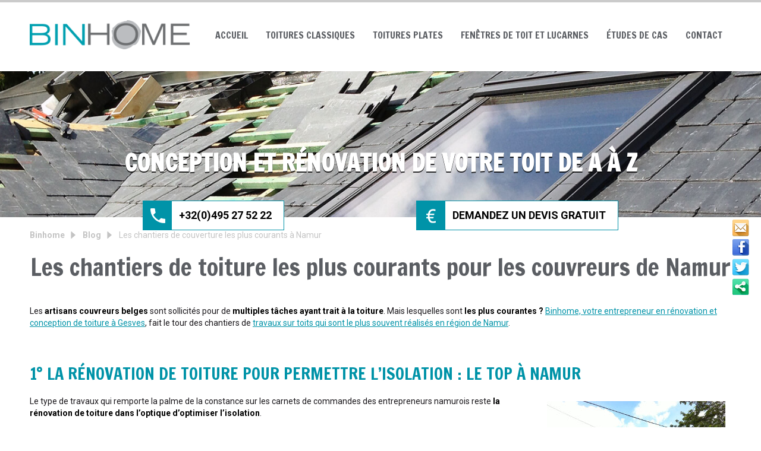

--- FILE ---
content_type: text/html; charset=utf-8
request_url: http://www.binhome.be/page/chantier-toiture-renovation-conception-namur.html
body_size: 8602
content:

<!DOCTYPE HTML>
<html>
<head>
<meta http-equiv="Content-Type" content="text/html; charset=utf-8">
<meta http-equiv="X-UA-Compatible" content="IE=edge" />
<link href='https://fonts.googleapis.com/css?family=Roboto:400,700,900' rel='stylesheet' type='text/css'>
<link href='https://fonts.googleapis.com/css?family=Francois+One' rel='stylesheet' type='text/css'>
<meta name="viewport" content="width=device-width; initial-scale=1.0; maximum-scale=1.0; user-scalable=0;" />
<meta name="apple-mobile-web-app-capable" content="yes" />
<meta name="apple-mobile-web-app-status-bar-style" content="black" />
<meta name="apple-touch-fullscreen" content="YES" />
<meta name="apple-mobile-web-app-capable" content="yes" />
<link rel="icon" type="image/png" href="/templates/binhome/img/construct/favicon.png" />

<title>Chantiers de toitures les plus courants en région de Namur</title>
<meta name="description" content="Quels sont les chantiers les plus courants en matière de rénovation de couvertures à Namur ?. Le couvreur namurois Binhomevous éclaire." />
<link rel="stylesheet" media="all" type="text/css" title="Design" href="/templates/binhome/cache/css/48af3186e48ccc27478e785d6839f6e2-all.css" />
<script src="https://www.google.com/recaptcha/api.js?hl=fr" type="text/javascript"></script>
<script src="/templates/binhome/cache/js/c456ee05a6b1e257425c91cf65b7d622.js" type="text/javascript"></script>
<meta property="og:title" content="Chantiers de toitures les plus courants en région de Namur" />
<meta property="og:description" content="Quels sont les chantiers les plus courants en matière de rénovation de couvertures à Namur ?. Le couvreur namurois Binhomevous éclaire." />
<meta property="og:url" content="http://www.binhome.be/page/chantier-toiture-renovation-conception-namur.html" />
<meta property="og:type" content="article" />

<script>
(function(i,s,o,g,r,a,m){i['GoogleAnalyticsObject']=r;i[r]=i[r]||function(){
  (i[r].q=i[r].q||[]).push(arguments)},i[r].l=1*new Date();a=s.createElement(o),
  m=s.getElementsByTagName(o)[0];a.async=1;a.src=g;m.parentNode.insertBefore(a,m)
})(window,document,'script','//www.google-analytics.com/analytics.js','ga');
ga('create', 'UA-30173659-6', '.binhome.be');
ga('require', 'displayfeatures');
ga('send', 'pageview');
</script>

<!--[if lt IE 9]>
<script src="http://html5shiv.googlecode.com/svn/trunk/html5.js"></script>
<![endif]-->

<!-- Google tag (gtag.js) -->
<script async src="https://www.googletagmanager.com/gtag/js?id=G-2D995K33DK"></script>
<script>
  window.dataLayer = window.dataLayer || [];
  function gtag(){dataLayer.push(arguments);}
  gtag('js', new Date());

  gtag('config', 'G-2D995K33DK');
</script>

</head>

<body>

<div id="container">
	    <header>
        <div class="wrapper">
            <div id="logo">
				<a href="/"><img src="/templates/binhome/img/construct/binhome-logo.png" alt="Binhome" title="Binhome" /></a>
			</div><!--end logo-->
            <nav id="main-menu">
                <div id="mod_6931943d0ee15"><ul class="level_0 id_8">
<li class="menu accueil level_0 "><a href="/" title="Accueil" >Accueil</a></li><li class="menu toitures-classiques level_0 "><a href="/page/societe-toiture-charpente-couvreur-couverture-gesves-assesse-ciney-province-namur.html" title="Toitures classiques" >Toitures classiques</a></li><li class="menu toitures-plates level_0 "><a href="/page/toitures-plates-epdm-zinc-ou-derbighum.html" title="Toitures plates" >Toitures plates</a></li><li class="menu fenetres-de-toit-et-lucarnes level_0 "><a href="/page/fenetres-de-toit-et-lucarnes-de-type-velux.html" title="Fenêtres de toit et lucarnes" >Fenêtres de toit et lucarnes</a></li><li class="menu etudes-de-cas level_0 "><a href="/categorie/etudes-de-cas.html" title="Études de cas" >Études de cas</a></li><li class="menu contact level_0 "><a href="/contactez-nous.html" title="Contact" >Contact</a></li></ul>
</div>
    		</nav><!--end main-menu-->
             <nav id="main-menu-mobile">
                <a href="#" id="menu-icon"></a>
                <div id="mod_6931943d0e68a"><ul class="level_0 id_8">
<li class="menu accueil level_0 "><a href="/" title="Accueil" >Accueil</a></li><li class="menu toitures-classiques level_0 "><a href="/page/societe-toiture-charpente-couvreur-couverture-gesves-assesse-ciney-province-namur.html" title="Toitures classiques" >Toitures classiques</a></li><li class="menu toitures-plates level_0 "><a href="/page/toitures-plates-epdm-zinc-ou-derbighum.html" title="Toitures plates" >Toitures plates</a></li><li class="menu fenetres-de-toit-et-lucarnes level_0 "><a href="/page/fenetres-de-toit-et-lucarnes-de-type-velux.html" title="Fenêtres de toit et lucarnes" >Fenêtres de toit et lucarnes</a></li><li class="menu etudes-de-cas level_0 "><a href="/categorie/etudes-de-cas.html" title="Études de cas" >Études de cas</a></li><li class="menu contact level_0 "><a href="/contactez-nous.html" title="Contact" >Contact</a></li></ul>
</div>
    		</nav><!--end main-menu-mobile-->
            <div id="phone-mobile">
                <a class="phone-call" target="_blank" title="Téléphonez-nous" href="tel:+32495275222">Téléphonez-nous</a>
            </div><!--end phone-mobile-->
        </div><!--end wrapper-->
    </header>
    
    <section id="banner-header-home">
		<div id="mod_6931943d0cc5f">

	<div class="slider-container">
		<div class="slider-pro" id="slider_6931943d0e240">
		    <div class="sp-slides">
								
                    
        				
    					<div class="sp-slide" >
    						    							                                    <img class="sp-image" src="/uploads/slider/18/banner03.jpg"  />
        						    							    						
    							
    					</div>
                    				
                    
        				
    					<div class="sp-slide" >
    						    							                                    <img class="sp-image" src="/uploads/slider/18/banner01.jpg"  />
        						    							    						
    							
    					</div>
                    						    </div>
		</div>
	</div>


    
    <script type="text/javascript">
        jQuery( document ).ready(function( $ ) {
            $( '#slider_6931943d0e240' ).sliderPro({
                width: '100%',
                height: '400',
                arrows: false,
                buttons: false,
                fullScreen: false,
                responsive: true,
                forceSize: 'none',
                fade: true,
                autoplay: true,
                autoplayDelay: 5000,
                shuffle: false,
                thumbnailsPosition: 'top',
                    thumbnailWidth: '100',
                    thumbnailHeight: '80',
                orientation: 'horizontal',
                waitForLayers: true,
                imageScaleMode: 'cover',
                aspectRatio: 3.5,
                    touchSwipe: false,
                    init: function() {
                                								// fix onglets
								if($( '#slider_6931943d0e240' ).closest('div[id*=onglet_]'))
								{
									var idOnglet = $( '#slider_6931943d0e240' ).closest('div[id*=onglet_]').prop('id');
									$('a[rel='+idOnglet+']').bind('click', function(e)
									{
										setTimeout(function(){
											if($( '#slider_6931943d0e240' ).closest('div[id*=onglet_]').css('display') != 'none')
												$( '#slider_6931943d0e240' ).sliderPro( 'update' );
										}, 500);
									});
								}
                            },
                    gotoSlide: function() {
                        /*$('.videoSlider')[0].play();*/
                    }

            });

            var plop = '';

            if(plop != '') {
                function playVideoChrome() {
                    if(typeof plop[0] !== 'undefined')
                    {
                        $(plop)[0].play();
                    }
                }
                setTimeout(playVideoChrome, 100);
            }

                    });
    </script>

    
</div>
        <div id="content-banner-home">
            <div class="wrapper">
                <p>Conception et rénovation de votre toit de A à Z</p>
                <div id="phone-banner">
                    <a href="/contactez-nous.html">+32(0)495 27 52 22</a>
                </div><!--end phone-banner-->
                <div id="contact-banner">
                    <a href="/contactez-nous.html">Demandez un devis gratuit</a>
                </div><!--end contactt-banner-->
            </div><!--end wrapper-->
        </div><!--end content-banner-->
    </section><!--end banner-header-home-->
    </section><!--end banner-header-home-->

    
    <div id="devis-mobile">
        <a href="/contactez-nous.html"><img src="/templates/binhome/img/construct/btn-devis.jpg" alt="Demandez un devis gratuit" title="Demandez un devis gratuit" /></a>
    </div><!--end devis-mobile-->
    
        <section id="tools">
    	<div class="wrapper">
			<div id="breadcrumbs"><a href="/" class="first">Binhome</a><span class="separator"><strong> > </strong></span><a href="/categorie/blog.html" class="last">Blog</a><span class="separator"><strong> > </strong></span>Les chantiers de couverture les plus courants à Namur</div>
        </div><!--end wrapper-->
    </section><!--end tools-->
        
    <div class="animsition">
        <section id="content">
        	<div class="wrapper">
            	<div id="left">
                	<div id="content-left">
                		<div id="article">
<h1 class="contentTitleh1" id="title-chantier-toiture-renovation-conception-namur">Les chantiers de toiture les plus courants pour les couvreurs de Namur</h1>

<div id="applicationMessage"></div>

<div class="cc_content">
			<p>Les <strong>artisans couvreurs belges</strong> sont sollicit&eacute;s pour de <strong>multiples t&acirc;ches ayant trait &agrave; la toiture</strong>. Mais lesquelles sont <strong>les plus courantes&nbsp;?</strong> <a href="/page/societe-toiture-charpente-couvreur-couverture-gesves-assesse-ciney-province-namur.html" title="Conception et r&eacute;novation de toiture">Binhome, votre entrepreneur en r&eacute;novation et conception de toiture &agrave; Gesves</a>, fait le tour des chantiers de <a href="/categorie/etudes-de-cas.html" title="R&eacute;alisation de chantier de toiture par Binhome">travaux sur toits qui sont le plus souvent r&eacute;alis&eacute;s en r&eacute;gion de Namur</a>.</p>
<h2>1&deg; La r&eacute;novation de toiture pour permettre l&rsquo;isolation&nbsp;: le top &agrave; Namur</h2>
<p><img src="/medias/Actu/2017/170911 - IMG ACTU les chantiers les plus courants.JPG" style="float: right; margin: 10px;" alt="Chantier de r&eacute;novation de toiture par l'entreprise binhome &agrave; Namur" caption="false" width="300" height="200" />Le type de travaux qui remporte la palme de la constance sur les carnets de commandes des entrepreneurs namurois reste <strong>la r&eacute;novation de toiture dans l&rsquo;optique d&rsquo;optimiser l&rsquo;isolation</strong>.</p>
<p>Les gens s&rsquo;int&eacute;ressent de plus en plus &agrave; ce poste et aux <strong>avantages </strong>qu&rsquo;il apporte. En r&eacute;novant leur toiture classique en tuiles ou en ardoises ou encore leur toiture plate dans ce but, <strong>ils r&eacute;alisent des &eacute;conomies d&rsquo;&eacute;nergie cons&eacute;quentes</strong>.</p>
<p><span>2&deg;Poser un toit sur une nouvelle habitation</span> <br /> Les artisans couvreurs se d&eacute;placent aussi souvent sur des <strong>chantiers de construction de nouvelles maisons dans les environs de Namur</strong>. En accord avec l&rsquo;architecte, ils r&eacute;alisent la <strong>couverture du b&acirc;timent selon les plans</strong>. La plupart du temps, les futurs propri&eacute;taires se tournent vers la <a href="http://www.binhome.be/page/couvreur-toiture-tuiles-terre-cuite-beton-namur-gesves.html" title="R&eacute;alisation de toiture classique en tuiles &agrave; Namur par Binhome">classique toiture en pente en tuiles</a> ou encore le <a href="/page/couvreur-toiture-ardoises-artificielles-eternit-fibrociment-namur.html" title="R&eacute;alisation de toiures en ardoises &agrave; Namur par Binhome">toit en ardoises artificielles</a>.</p>
<h2>3&deg; Le toit plat en EPDM pour les annexes de maison</h2>
<p>Sur la troisi&egrave;me marche du podium, on rencontre la <a href="/page/toitures-plates-epdm-zinc-ou-derbighum.html" title="R&eacute;alisation de toiture plate &agrave; Namur par Binhome">conception de toitures plates en EPDM</a>. C&rsquo;est l&rsquo;option <strong>id&eacute;ale pour couvrir une annexe</strong> qui va venir se greffer sur un b&acirc;timent existant. Il n&rsquo;y a pas de raccord &agrave; faire avec une &eacute;ventuelle toiture en pente d&eacute;j&agrave; pr&eacute;sente et pas de charpente inclin&eacute;e &agrave; placer.</p>
<p>Un toit plat <strong>&eacute;vite la perte de volume</strong> vu qu&rsquo;il n&rsquo;y a pas de comble. Ces couvertures plateformes sont aussi tr&egrave;s <strong>courantes sur les carports et terrasses</strong>. De petits chantiers qui remportent eux aussi <strong>un certain succ&egrave;s dans le Namurois</strong>.</p>
<h2>4&deg;Le remplacement de charpentes et de couvertures d&eacute;t&eacute;rior&eacute;es</h2>
<p>Les soci&eacute;t&eacute;s de r&eacute;novation de toiture sont &eacute;galement appel&eacute;es pour <strong>remplacer des charpentes anciennes</strong> fragilis&eacute;es, voire carr&eacute;ment pourries. Cela va souvent de pair avec le <strong>changement de la couverture</strong> elle-m&ecirc;me. <strong>Tuiles ou ardoises</strong>, les demandes sont &eacute;quilibr&eacute;es en ce qui concerne le choix du mat&eacute;riau.<span> </span></p>
<p><span>5&deg; Goutti&egrave;res et fen&ecirc;tres de toit &agrave; la demande</span> <br /> C&rsquo;est une prestation un peu moins mise en avant, mais le <strong>remplacement de goutti&egrave;res en zinc ou la pose de fen&ecirc;tres et de lucarnes</strong> fait partie des services propos&eacute;s par les couvreurs-zingueurs d&rsquo;une entreprise de toiture &agrave; Namur.</p>
<h2>En savoir plus sur les diverses prestations propos&eacute;es par votre entrepreneur de toiture &agrave; Gesves&nbsp;?</h2>
<p>Contactez la soci&eacute;t&eacute; Binhome pour obtenir des renseignements sur ses services de conception et de r&eacute;novation de toiture et d&eacute;couvrez <a href="/categorie/etudes-de-cas.html" title="Chantiers de toiture r&eacute;alis&eacute;s &agrave; Namur par Binhome">ses r&eacute;alisations dans la r&eacute;gion de Namur</a>. Vous pouvez aussi <a href="/contactez-nous.html" title="Contactez l'entreprise Binhome pour votre conception de toiture">demander un devis au moyen du formulaire en ligne</a>.</p>	</div>

</div>
                    </div><!--end contenu-->
                </div><!--end left-->
            </div><!--end wrapper-->
        </section><!--end content-->

                <section id="actus">
            <div class="wrapper">
                <h2>Le blog</h2>
                <div id="mod_6931943d0b371">	<article>
        <div class="block_article type_1   ">
                        <div class="cc_vignette">
                                    <a href="/page/devis-offre-prix-conception-renovation-toiture-toit-namur-belgique.html" title="En quoi consiste un bon devis pour des travaux de toiture en Belgique ?"  >
                        <img src="/uploads/content/1_1000/521649916f5f0b204e04140cabbf4cdb.jpg" width="276" height="168" alt="" />
                    </a>
                            </div>
            <div class="cc_title">
                <h3>
                                            <a href="/page/devis-offre-prix-conception-renovation-toiture-toit-namur-belgique.html" title="En quoi consiste un bon devis pour des travaux de toiture en Belgique ?"  >
                            En quoi consiste un bon devis pour des travaux de toiture en Belgique ?                        </a>
                                    </h3>
            </div>
            <div class="cc_excerpt">
                                    <p>Lorsqu&rsquo;on se d&eacute;cide &agrave; <strong>r&eacute;aliser des travaux de toiture en Belgique</strong>, on commence par faire le tour des entreprises pour <strong>obtenir des devis</strong>. Mais <strong>quelles sont les informations que doit contenir une bonne offre de prix&nbsp;?</strong> Notre <a href="/page/societe-toiture-charpente-couvreur-couverture-gesves-assesse-ciney-province-namur.html" title="Binhome entreprise de conception et de r&eacute;novation de toiture">soci&eacute;t&eacute; de Namur sp&eacute;cialis&eacute;e dans la r&eacute;fection et la conception de toit vous l&rsquo;explique</a>.</p>                            </div>
            <div class="cc_read_more">
                                <a class="showAll" href="/categorie/blog.html">
                    Tous les articles                </a>
                <span class="separator">|</span>
                                                <a class="showMore" href="/page/devis-offre-prix-conception-renovation-toiture-toit-namur-belgique.html"  >
                    Lire la suite                </a>
                            </div>
            <div class="clear">&nbsp;</div>
        </div>
    </article>

</div>
            </div>
        </section>
        
        <footer>
            <div class="wrapper">
                <div id="credit">
                	Ce site internet utilise des cookies pour améliorer l'expérience utilisateur.<br /><a href="/contactez-nous.html" title="Mentions légales">Mentions légales</a> | <a href="/utilisation-et-vie-privee.html#cookies" title="Cookies et vie privée">Cookies et vie privée</a><br />                	© Copyright 2025 - <strong>Binhome</strong> - <a href="/conditions-generales.html" title="Conditions Générales">Conditions Générales</a> - <a href="/page/partenaires-web.html">Nos partenaires web</a><br />All rights reserved | Communication - Création de site Internet : E-net Business
                </div><!--end credit-->
            </div><!--end wrapper-->
    	</footer>
    </div><!--end animsition-->
    
    <div id="sharethis">
		<div id="mod_6931943d0afa1">
<style type="text/css">
.share_modal {
	position: fixed;
	top: 50%;
	left: 50%;
	max-width: 100%;
	min-width: 320px;
	height: auto;
	z-index: 2000;
	visibility: hidden;
	background: #ffffff;
	box-shadow: 0 2px 17px rgba(0,0,0,.17);

	-webkit-transform: translate(-50%, -50%);
	-moz-transform: translate(-50%, -50%);
	-ms-transform: translate(-50%, -50%);
	-o-transform: translate(-50%, -50%);
	transform: translate(-50%, -50%); 
}

.share_modal * {
	-webkit-box-sizing: border-box;
	-moz-box-sizing: border-box;
	-ms-box-sizing: border-box;
	-o-box-sizing: border-box;
	box-sizing: border-box; }

.share_show {
	visibility: visible;
}

.share_overlay {
	position: fixed;
	width: 100%;
	height: 100%;
	visibility: hidden;
	top: 0;
	left: 0;
	z-index: 1000;
	opacity: 0;
	-webkit-transition: all 0.3s;
	-moz-transition: all 0.3s;
	transition: all 0.3s;
}

.share_show ~ .share_overlay {
	opacity: 1;
	visibility: visible;
}

.share_popup_content {
	color: #fff;
	position: relative;
	border-radius: 3px;
	margin: 0 auto; }
	#shareModal .share_popup_content #share_modal_title {
		margin: 0;
		color: #ffffff;
		background: #546E7A;
		text-align: left;
		font-size: 16px;
		line-height: 24px;
		font-weight: 700;
		position: relative;
		top: 0;
		padding: 12px 48px 12px 15px; }

.share_popup_content .share_para {
	color: #73556b;
	margin-bottom: 30px;
	text-align: justify;
}

.share_popup_content > div {
	padding: 0px;
	margin: 0;
	font-weight: 300;
	font-size: 1.15em; }

.share_popup_content > div p {
	margin: 0;
	color: #666666;
	padding: 0 0 8px;
}

.share_popup_content > div ul {
	margin: 0;
	padding: 0 0 30px 20px;
}

.share_popup_content > div ul li {
	padding: 5px 0;
}

.share_popup_content button {
	display: block;
	margin: 0 auto;
	font-size: 0.8em;
	outline: none;
}

#shareModal .share_popup_content .share_close {
	height: 48px;
	width: auto;
	position: absolute;
	right: 0;
	top: 0;
	z-index: 9999;
	cursor: pointer;
	font-size: 15px;
	padding: 0 15px 0 0;
	color: white;
	background: none;
	border: none;
	opacity: 1;
	text-align: center; }
	#shareModal .share_popup_content .share_close i {
		line-height: 48px; }
	#shareModal .share_popup_content .share_close:hover { }

#shareModal #share_modal_content {
	padding: 8px 0 15px; }
	#shareModal #share_modal_content form {
		margin: 0;
		padding: 0 15px; }
	#shareModal #share_modal_content form label {
		display: block;
		color: #607D8B;
		width: 100%;
		font-size: 15px;
		line-height: 32px;
		padding: 0;
		text-align: left;
		cursor: pointer; }
	#shareModal #share_modal_content form input,
	#shareModal #share_modal_content form textarea {
		display: block;
		width: 100%;
		padding: 8px 12px;
		border: 1px solid #CFD8DC;
		height: 36px;
		margin: 0 0 8px;
		box-shadow: none;

		line-height: 24px;
		font-size: 15px;
		font-family: inherit;
		text-align: left;

		outline: none;
		-webkit-appearance: none;
		-moz-appearance: none;
		-ms-appearance: none;
		-o-appearance: none;
		appearance: none; }
	#shareModal #share_modal_content form textarea {
		height: 80px; }
		#shareModal #share_modal_content form input:focus,
		#shareModal #share_modal_content form textarea:focus {
			border-color: #90A4AE; }
		#shareModal #share_modal_content form input:focus,
		#shareModal #share_modal_content form textarea:focus {
			border-color: #90A4AE; }

#shareModal #share_modal_content form #buttonSendMailShare {
	width: 100%;
	border: none;
	padding: 8px 12px;
	margin-top: 15px;

	line-height: 24px;
	font-size: 16px;
	font-weight: 700;
	color: white;
	background: #00BCD4;
	outline: none;
	cursor: pointer; }
	#shareModal #share_modal_content form #buttonSendMailShare:hover {
		background: #00ACC1; }

#sharethis { overflow: visible !important; }
#sharethis #shareModal #share_modal_content a.stbarModal {
    display: block;
    padding: 8px 15px;
    color: #546E7A;
    text-align: left;
    text-decoration: none;
    background: none; }
	#sharethis #shareModal #share_modal_content a.stbarModal:before {
	    content: none; }
    #sharethis #shareModal #share_modal_content a.stbarModal:hover {
        background: #eeeeee;
        color: #00BCD4; }
#sharethis #shareModal #share_modal_content a.stbarModal img {
    margin-right: 15px; }

#sharethis a.stbar {
	overflow: hidden; }

/* Effet blur */
.share_show.share_blur_effect ~ .share_overlay {
	background: rgba(0,0,0,0.4);
}

.share_show.share_blur_effect ~ .container, .share_show.share_blur_effect ~ .bgall{
	/*-webkit-filter: blur(30px);
	-moz-filter: blur(30px);
	filter: blur(30px);*/
}

.share_blur_effect .share_popup_content {
	-webkit-transform: translateY(-5%);
	-moz-transform: translateY(-5%);
	-ms-transform: translateY(-5%);
	transform: translateY(-5%);
	opacity: 0;
}

.share_show.share_blur_effect ~ .container,
.share_blur_effect .share_popup_content, .share_show.share_blur_effect ~ .bgall {
	-webkit-transition: all 0.3s;
	-moz-transition: all 0.3s;
	transition: all 0.3s;
}

.share_show.share_blur_effect .share_popup_content {
	-webkit-transform: translateY(0);
	-moz-transform: translateY(0);
	-ms-transform: translateY(0);
	transform: translateY(0);
	opacity: 1;
}
</style>

<div class="shareIcons">
	<a id="linkShareMailModal" class="stbar chicklet email" href="javascript:void(0);" onclick="eventAnalytics('email');">
		<img src="https://www.e-net-b.be/sharethis/email.png" style="vertical-align:middle" alt="email" />
	</a>
	<a id="linkShareFacebookModal" class="stbar chicklet facebook" target="_blank" href="https://www.facebook.com/sharer.php?u=http%3A%2F%2Fwww.binhome.be%2Fpage%2Fchantier-toiture-renovation-conception-namur.html%3Futm_source%3Ds.facebook.com%26utm_campaign%3Dsharing%26utm_medium%3Dreferral" onclick="eventAnalytics('facebook');">
		<img src="https://www.e-net-b.be/sharethis/facebook.png" style="vertical-align:middle" alt="facebook" />
	</a>
	<a id="linkShareTweeterModal" class="stbar chicklet twitter" target="_blank" href="https://twitter.com/intent/tweet/?url=http%3A%2F%2Fwww.binhome.be%2Fpage%2Fchantier-toiture-renovation-conception-namur.html%3Futm_source%3Ds.twitter.com%26utm_campaign%3Dsharing%26utm_medium%3Dreferral&text=" onclick="eventAnalytics('twitter');">
		<img src="https://www.e-net-b.be/sharethis/twitter.png" style="vertical-align:middle" alt="twitter" />
	</a>
	<a id="linkSharethisModal" class="stbar chicklet sharethis" href="javascript:void(0);">
		<img src="https://www.e-net-b.be/sharethis/sharethis.png" style="vertical-align:middle" alt="sharethis" /> Partager ce contenu	</a>
	<!--<a class="stbar chicklet sharethis" href="javascript:void(0);">
		<img src="/templates/binhome/img/sharethis/chicklets/sharethis.png" style="vertical-align:middle" alt="sharethis" /> Partager ce contenu	</a>-->
</div>

<div class="share_modal share_blur_effect" id="shareModal">
	<div class="share_popup_content">
		<p id="share_modal_title"></p>
		<div id="share_modal_content">
		</div>
	</div>
</div>
<div class="share_overlay"></div>

<script type="text/javascript">
	//On récupère le titre de la page pour twitter
	var url = 'http://www.binhome.be/page/chantier-toiture-renovation-conception-namur.html';
	var title = $('head title').text();
	var hrefTwitter = $('.twitter').attr('href');
	var trad_linkedin = 'LinkedIn';
	var trad_pinterest = 'Pinterest';
	var trad_facebook = 'Facebook';
	var trad_twitter = 'Twitter';
	var trad_googlePlus = 'Google +';
	var titleShareMailModal = 'Envoyer à un ami';
	var titleSharethisModal = 'Partager';
	var errorCaptcha = '';
	
	if(errorCaptcha)
	{
		//$('#linkSharethisModal').trigger('click');

		$('#share_modal_title').text(titleShareMailModal);

		$('#share_modal_content').empty();
		$('#share_modal_content').append(''
			+'<form action="" method="POST">'
				+'<p style="color: red;">Mauvais captcha</p>'
				+'<label for="emailAt">A</label>'
				+'<input type="email" id="emailAt" name="emailAt">'
				+'<label for="subject">Sujet</label>'
				+'<input type="text" id="subject" name="subject" value="'+ title +'">'
				+'<label for="description">Message</label>'
				+'<textarea id="description" name="description"></textarea>'
				+'<label for="sharethisCaptcha">Code image</label>'
				+'<input id="sharethisCaptcha" type="text" name="captcha" value="" />'
				+'<img src="/captcha.html" class="captcha" alt="Captcha" />'
				+'<div style="display: none"><input type="text" name="email_from" value=""></div>'
				+'<button class="share_close">Annuler</button>'
				+'<button type="submit" name="buttonSendMailShare" id="buttonSendMailShare">Envoyer</button>'
			+'</form>');

		var overlay = $('.share_overlay');
		var modal = $('#shareModal');
		var close = $('.share_close');

		modal.addClass('share_show');
		overlay.unbind("click");
		// on ajoute sur l'overlay la fonction qui permet de fermer la popup
		overlay.bind("click", function(){
			$('#shareModal').removeClass('share_show');
		});
	}

	$('.twitter').attr('href', hrefTwitter + encodeURIComponent(title));

	//Gestion de la modal sharethis
	$('#linkSharethisModal').on('click', function(){

		$('#share_modal_title').text(titleSharethisModal);

		$('#share_modal_content').empty();
		$('#share_modal_content').append(''
			+'<a class="stbarModal chickletModal facebook" target="_blank" href="https://www.facebook.com/sharer.php?u='+ encodeURIComponent(url+'?utm_source=s.facebook.com&utm_campaign=sharing&utm_medium=referral') +'" onclick="eventAnalytics(\'facebook\');">'
				+'<img src="https://www.e-net-b.be/sharethis/facebook.png" style="vertical-align:middle" alt="facebook" />'
				+trad_facebook
			+'</a>'
			+'<a class="stbarModal chickletModal twitter" target="_blank" href="https://twitter.com/intent/tweet/?url='+ encodeURIComponent(url+'?utm_source=s.twitter.com&utm_campaign=sharing&utm_medium=referral') +'&text='+ title +'" onclick="eventAnalytics(\'twitter\');">'
				+'<img src="https://www.e-net-b.be/sharethis/twitter.png" style="vertical-align:middle" alt="twitter" />'
				+trad_twitter
			+'</a>'
			+'<a class="stbarModal chickletModal linkedIn" target="_blank" href="http://www.linkedin.com/shareArticle?mini=true&url='+ encodeURIComponent(url+'?utm_source=s.linkedIn.com&utm_campaign=sharing&utm_medium=referral&title='+ title) +'" onclick="eventAnalytics(\'linkedIn\');">'
				+'<img src="https://www.e-net-b.be/sharethis/linkedin.png" style="vertical-align:middle" alt="linkedIn" />'
				+trad_linkedin
			+'</a>'
			+'<a class="stbarModal chickletModal pinterest" href="" onclick="eventAnalytics(\'pinterest\');">'
				+'<img src="https://www.e-net-b.be/sharethis/pinterest.png" style="vertical-align:middle" alt="pinterest" />'
				+trad_pinterest
			+'</a>'
			+'<a class="stbarModal chickletModal googlePlus" target="_blank" href="https://plus.google.com/share?url='+ encodeURIComponent(url+'?utm_source=s.googlePlus.com&utm_campaign=sharing&utm_medium=referral') +'&hl=fr" onclick="eventAnalytics(\'googlePlus\');">'
				+'<img src="https://www.e-net-b.be/sharethis/googlePlus.png" style="vertical-align:middle" alt="google+" />'
				+trad_googlePlus
			+'</a>'
			+'<button class="share_close">Annuler</button>');

		/*+'<a class="stbarModal chickletModal pinterest" target="_blank" href="http://pinterest.com/pin/create/button/?url='+ encodeURIComponent(url) +'&media=&description='+ title +'">'
				+'<img src="https://www.e-net-b.be/sharethis/pinterest.png" style="vertical-align:middle" alt="pinterest" />'
				+trad_pinterest
			+'</a>'*/

		var overlay = $('.share_overlay');
		var modal = $('#shareModal');
		var close = $('.share_close');

		modal.addClass('share_show');
		overlay.unbind("click");
		// on ajoute sur l'overlay la fonction qui permet de fermer la popup
		overlay.bind("click", function(){
			$('#shareModal').removeClass('share_show');
		});
	});

	//Gestion de la modal de l'email
	$('#linkShareMailModal').on('click', function(){
	
		$('#share_modal_title').text(titleShareMailModal);

		$('#share_modal_content').empty();
		$('#share_modal_content').append(''
			+'<form action="" method="POST">'
				+'<label for="emailAt">A</label>'
				+'<input type="email" id="emailAt" name="emailAt">'
				+'<label for="subject">Sujet</label>'
				+'<input type="text" id="subject" name="subject" value="'+ title +'">'
				+'<label for="description">Message</label>'
				+'<textarea id="description" name="description"></textarea>'
				+'<div id="g-recaptcha"></div>'
				+'<div style="display: none"><input type="text" name="email_from" value=""></div>'
				+'<button class="share_close">Annuler</button>'
				+'<button type="submit" name="buttonSendMailShare" id="buttonSendMailShare">Envoyer</button>'
			+'</form>');

		grecaptcha.render('g-recaptcha', {
          'sitekey' : '6LfLjw4UAAAAAAV6FaY3l-DiunTEhw0OnsSnmRya'
        });

		var overlay = $('.share_overlay');
		var modal = $('#shareModal');
		var close = $('.share_close');

		modal.addClass('share_show');
		overlay.unbind("click");
		// on ajoute sur l'overlay la fonction qui permet de fermer la popup
		overlay.bind("click", function(){
			$('#shareModal').removeClass('share_show');
		});

	});

	/*+'<label for="sharethisCaptcha">Code image</label>'
				+'<input id="sharethisCaptcha" type="text" name="captcha" value="" />'
				+'<img src="/captcha.html" class="captcha" alt="Captcha" />'*/

	$('#shareModal').on('click', '.share_close', function(event)
	{
		event.preventDefault();
		event.stopPropagation();
		$('#shareModal').removeClass('share_show');
	});

	function eventAnalytics(name)
	{
		if(typeof(ga) != 'undefined') 
		{
			ga('send', 'event', 'sharethis', 'click', name);
		}
	}


	/*$("#formSharethisMail").bind("submit", function(e){
		var err = new CMSError($(this));
		var formCaptcha = $("#sharethisCaptcha");
		
		if (formCaptcha.length >0) {
			if ($.trim($(formCaptcha).val())==""){
				err.addError('sharethisCaptcha', error_captcha_vide);
			}
		}
		err.printErrors(e)
	});*/
</script>
<script type="text/javascript">
//var btn = document.getElementById("pintrest");
$('#shareModal').on('click', '.pinterest', function(event){
	event.preventDefault();
	var e = document.createElement('script');
    e.setAttribute('type', 'text/javascript');
    e.setAttribute('charset', 'UTF-8');
    e.setAttribute('src', '//assets.pinterest.com/js/pinmarklet.js?r=' + Math.random() * 99999999);
    document.body.appendChild(e);
});
/*btn.onclick = function () {
    var e = document.createElement('script');
    e.setAttribute('type', 'text/javascript');
    e.setAttribute('charset', 'UTF-8');
    e.setAttribute('src', 'http://assets.pinterest.com/js/pinmarklet.js?r=' + Math.random() * 99999999);
    document.body.appendChild(e);
};*/
</script></div>
	</div><!--end sharethis-->
    
</div><!--end container-->

</body>
</html>

--- FILE ---
content_type: text/css
request_url: http://www.binhome.be/templates/binhome/cache/css/48af3186e48ccc27478e785d6839f6e2-all.css
body_size: 13286
content:
@charset "UTF-8";p.notice_data_information{margin:0;font-size:10px;line-height:16px}#cookie_bottom_bar{position:fixed;bottom:0;left:0;width:100%;z-index:1000;background:#fff;border-top:1px solid #ccc;color:#555}#cookie_bottom_bar *{color:#555}#cookie_bottom_bar .wrapper{max-width:1015px;margin:0 auto;position:relative;padding:22px 10px}#cookie_bottom_bar button{background:0;font-weight:900;width:16px;color:#9b9b9b;height:16px;border:0;position:absolute;right:10px;top:50%;margin:-8px 0 0 0;cursor:pointer}#cookie_bottom_bar p{margin:0}#cookie_bottom_bar input{border:2px solid #555;padding:5px 10px;border-radius:5px;position:absolute;right:0;top:50%;transform:translate(0,-50%)}@media(max-width :992px){#cookie_bottom_bar p{float:none}#cookie_bottom_bar input{margin:10px 0 0 0;position:relative;left:0;top:50%;transform:translate(0,0)}}.leaflet-container img{margin:0;padding:0}html,body,div,span,applet,object,iframe,h1,h2,h3,h4,h5,h6,p,blockquote,pre,a,abbr,acronym,address,big,cite,code,del,dfn,em,img,ins,kbd,q,s,samp,small,strike,strong,sub,sup,tt,var,b,u,i,center,dl,dt,dd,ol,ul,li,fieldset,form,label,legend,table,caption,tbody,tfoot,thead,tr,th,td,article,aside,canvas,details,embed,figure,figcaption,footer,header,hgroup,menu,nav,output,ruby,section,summary,time,mark,audio,video{margin:0;padding:0;border:0;font-size:100%;font:inherit;vertical-align:baseline}article,aside,details,figcaption,figure,footer,header,hgroup,menu,nav,section{display:block}body{line-height:1}blockquote,q{quotes:none}blockquote:before,blockquote:after,q:before,q:after{content:'';content:none}.table-agenda{width:308px;height:179px;text-align:center;border-collapse:collapse;overflow:hidden;float:right;margin:0 0 20px 20px}#esp_modules .mod_left .mod_encadre .table-agenda{width:100%;height:150px;float:none;margin:0}#esp_modules .mod_right .mod_encadre .table-agenda{width:100%;height:150px;float:none;margin:0}.table-agenda td{border:1px solid #ccc}.table-agenda .week_day{background:#ccc;font-weight:bold}.table-agenda .month_current{vertical-align:top}.table-agenda .month_current td{border:0}.table-agenda .month_current .navCurrentDate{font-weight:bold;margin:0 10px 0 10px}.table-agenda .month_current .navMonthPrev{background:#d45f27 url(/templates/binhome/css/../img/agenda/navMonthPrev.png) center}.table-agenda .month_current .navMonthNext{background:#d45f27 url(/templates/binhome/css/../img/agenda/navMonthNext.png) center}.table-agenda .month_current .navMonthPrev img{visibility:hidden}.table-agenda .month_current .navMonthNext img{visibility:hidden}.table-agenda .month_current .navYearPrev{background:#746458 url(/templates/binhome/css/../img/agenda/navYearPrev.png) center}.table-agenda .month_current .navYearNext{background:#746458 url(/templates/binhome/css/../img/agenda/navYearNext.png) center}.table-agenda .month_current .navYearPrev img{visibility:hidden}.table-agenda .month_current .navYearNext img{visibility:hidden}#esp_modules .mod_right .mod_encadre .table-agenda .month_current .navMonthPrev,#esp_modules .mod_right .mod_encadre .table-agenda .month_current .navMonthPrev{background:#d45f27 url(/templates/binhome/css/../img/agenda/navMonthPrev2.png) center}#esp_modules .mod_right .mod_encadre .table-agenda .month_current .navMonthNext,#esp_modules .mod_right .mod_encadre .table-agenda .month_current .navMonthNext{background:#d45f27 url(/templates/binhome/css/../img/agenda/navMonthNext2.png) center}#esp_modules .mod_right .mod_encadre .table-agenda .month_current .navYearPrev,#esp_modules .mod_left .mod_encadre .table-agenda .month_current .navYearPrev{background:#746458 url(/templates/binhome/css/../img/agenda/navYearPrev2.png) center}#esp_modules .mod_right .mod_encadre .table-agenda .month_current .navYearNext,#esp_modules .mod_left .mod_encadre .table-agenda .month_current .navYearNext{background:#746458 url(/templates/binhome/css/../img/agenda/navYearNext2.png) center}.table-agenda .month_current .navMonthPrev a,.table-agenda .month_current .navMonthNext a{color:red}.day{background:#FFF}.day a{text-decoration:none;color:#000}.day a:hover{font-weight:bold}.out a{text-decoration:none;color:#aaa}.out a:hover{font-weight:bold}.cal_today{background:#d45f27}.cal_today a{display:block;width:100%;text-decoration:none;color:#fff}.cal_today a:hover{font-weight:bold}.cal_event a{font-weight:bold;text-decoration:none;color:#d45f27}.cal_event a:hover{color:#a1401a}.event{background:white;padding:10px 10px 0 10px;border:1px solid #ccc}.event .e_date{font-weight:bold;font-style:italic}.event .e_title a{display:block;font-weight:bold;text-decoration:none;padding-bottom:5px;margin-bottom:5px;border-bottom:1px solid #ccc}.event .e_title a:hover{font-weight:bold;color:#d45f27}.event_infos{margin:20px 0 20px 0;padding:10px 10px 10px 0;border-bottom:1px solid #746458;width:100%;text-align:left}.event_infos .label{font-weight:bold;padding:2px 5px 2px 0;width:150px;color:#d45f27}.event_infos .value{padding:0 0 0 15px}#content-left .form_ajout_comment form{width:550px;margin:auto}#content-left .container_comments{margin:20px 0 20px 0}#content-left .cc_comment{border:1px solid #ccc;background:#FFF;padding:10px 10px 10px 10px;margin:20px 0 20px 0}#content-left .added_by{color:#aaa;font-style:italic;margin:0 0 10px 0}#content-left .ajout_comment{margin:20px auto;padding:10px;border:1px solid #ccc;background:#FFF;text-align:right}#content-left .ajout_comment .label{padding:10px;width:150px;text-align:left}#content-left .ajout_comment input[type=submit]{width:298px;height:30px;text-align:center;margin:10px 0 0 0;padding:0 0 2px 0;color:#fff;background-color:#b20f29}#content-left .ajout_comment input{width:275px}#content-left .top_list_com{margin:20px 0 10px 0}#content-left .form_ajout_comment textarea#comment{width:275px}.toggler{background:#e6e6e6;padding:10px;-webkit-border-radius:10px;border-radius:10px;cursor:pointer;margin-bottom:2px}.galleryTitle{display:none}.galleryBottom{margin:10px 0 10px 0}.galleryType1{margin:auto}.galleryType1Photo{float:left}.galleryType1Photo img{border:2px solid #ccc;float:left;margin:11px;transform:scale(0.95);-moz-transform:scale(0.95);-webkit-transform:scale(0.95);-o-transform:scale(0.95);transition:border .2s ease-in,transform .2s ease-in;-moz-transition:border .2s ease-in,-moz-transform .2s ease-in;-o-transition:border .2s ease-in,-o-transform .2s ease-in;-webkit-transition:border .2s ease-in,-webkit-transform .2s ease-in}.galleryType1Photo img:hover{transform:scale(1.0);-moz-transform:scale(1.0);-webkit-transform:scale(1.0);-o-transform:scale(1.0)}.galleryType1Clear{clear:both}.galleryType2{text-align:center}.galleryType2Fleches{margin:20px auto 20px auto}.galleryType2FlecheGauche{float:left;width:30px;text-align:center;border:0}.galleryType2FlecheGauche img{border:0}.galleryType2FlecheDroite{float:left;width:30px;text-align:center;border:0}.galleryType2FlecheDroite img{border:0}.galleryType2Position{float:left;font-weight:bold;line-height:24px}.galleryType2Photo img{margin:auto;border:0}.colorimg{background:#d45f27}.galleryType2Titre{font-weight:bold;color:#70424e;margin:20px 0 10px 0}.galleryType2Description{margin:0 0 10px 0}.galleryType3{text-align:center}.galleryType3Photo{margin:auto;border:0}.galleryType3Choice{margin:20px auto 0 auto}.galleryType3Slider{float:left}.galleryType3SliderFlecheGauche{float:left;width:30px;text-align:center;margin:10px 0 0 0}.galleryType3SliderFlecheDroite{float:left;width:30px;text-align:center;margin:10px 0 0 0}.galleryType3Titre{font-weight:bold;color:#70424e;margin:20px 0 10px 0}.galleryType3Description{margin:0 0 10px 0}a.c_glossaire{text-decoration:none}.tips_glossaire .tip-text p{color:#aaa}a.c_glossaire,#content-left a.c_glossaire{color:#555;text-decoration:none;border-bottom:1px dashed #aaa}a.c_glossaire:hover,#content-left a.c_glossaire:hover{cursor:help;color:#555;text-decoration:none;border-bottom:1px dashed #aaa}.tips_glossaire{color:#fff;font-size:10px;padding:10px;background:url(/templates/binhome/css/../img/construct/bg-tips.png) repeat 0 0}.tips_glossaire .tip-title{font-weight:bold}.g_description{background:none repeat scroll 0 0 #fff;border:1px solid #ccc;margin:0 auto 30px auto;padding:15px}#content-left .g_description p{margin:0;padding:0}.nav_glossaire{text-align:center;margin:10px 0 15px 0}.nav_glossaire .nav_glossaire_letter{float:left;padding-left:12px}.nav_glossaire .nav_glossaire_letter a{font-size:18px}.gmnoprint input{border:1px solid #ccc}.gmnoprint #saddr{height:14px;margin:5px 0 0 0;padding:3px 3px 3px 3px}#content-home #sidebar .member h3{padding:0 0 0 20px}#content-home #sidebar .member ul{margin-bottom:0;margin-left:20px;padding-left:20px}#categorie #display_1 .cc_content{border-bottom:1px solid #CCC;margin:0 0 20px 0;padding:0 0 10px 0;clear:both;overflow:hidden}#categorie #display_1 .cc_vignette{float:left;margin:0 10px 0 0}#categorie #display_1 .cc_vignette a{display:block}#categorie #display_1 .cc_vignette img{border:2px solid #CCC;display:block;max-width:100%;height:auto}#categorie #display_1 .cc_title{margin:0}#categorie #display_1 .cc_title h3{color:#000;margin:0 0 10px}#categorie #display_1 .cc_title h3 a{text-decoration:none}#categorie #display_1 .cc_title h3 a:hover{color:#000;text-decoration:underline}#categorie #display_1 .cc_read_more a{padding:10px;text-decoration:none;color:#fff;background:#0093a8}#categorie #display_1 .cc_read_more a:hover{background:#c20b24}#categorie #display_2 .cc_content{float:left;margin:10px}#categorie #display_2 .cc_content img{border:2px solid #CCC;margin:0}#categorie #display_3 .cc_content{border-bottom:1px solid #CCC;margin:0 0 20px 0;padding:0 0 10px 0;clear:both;overflow:hidden}#categorie #display_3 .cc_title{margin:0}#categorie #display_3 .cc_title h3{color:#000;margin:0 0 10px 0}#categorie #display_3 .cc_title h3 a{text-decoration:none}#categorie #display_3 .cc_title h3 a:hover{color:#000;text-decoration:underline}#categorie #display_3 .cc_read_more{float:right}#categorie #display_4 .cc_title{margin:0}#categorie #display_4 .cc_title h3{color:#000;margin:0 0 10px}#categorie #display_4 .cc_title h3 a{text-decoration:none}#categorie #display_4 .cc_title h3 a:hover{color:#000;text-decoration:underline}#categorie #display_4 .cc_content{border-bottom:1px solid #CCC;margin:0 0 20px 0;padding:0 0 10px 0;clear:both;overflow:hidden}#categorie #display_4 .cc_vignette{float:left;margin:0 10px 0 0}#categorie #display_4 .cc_vignette img{border:2px solid #CCC}#categorie #display_4 .cc_read_more a{padding:10px;text-decoration:none;color:#fff;background:#0093a8}#categorie #display_4 .cc_read_more a:hover{background:#c20b24}#display_5 .content_articles{text-align:center}#display_5 .content_articles article{display:inline-block}#categorie #display_5 .cc_content{float:left;margin:40px 6px;width:280px}#categorie #display_5 .cc_content .cc_vignette img{width:100%;height:auto}#categorie #display_5 .cc_content .cc_title{text-align:center;min-height:60px;line-height:60px}#categorie #display_5 .cc_content .cc_title h3{font-size:16px !important;text-align:center;text-transform:uppercase;vertical-align:middle;display:inline-block;line-height:normal}#categorie #display_5 .cc_content .cc_title h3 a{text-decoration:none;color:#717075}#categorie #display_5 .cc_content .cc_title h3 a:hover{text-decoration:none;color:#0093a8}#categorie #display_6 .cc_title{margin:5px 0}#categorie #display_6 .cc_title h3{color:#000;margin:0}#categorie #display_6 .cc_title h3 a{text-decoration:none}#categorie #display_6 .cc_title h3 a:hover{color:#000;text-decoration:underline}#categorie #display_8 .cc_content{margin:0 8px 20px 8px;padding:10px;overflow:hidden;width:200px;float:left}#categorie #display_8 .cc_vignette{margin:0 0 10px 0}#categorie #display_8 .cc_vignette img{border:1px solid #CCC}#categorie #display_8 .cc_title{margin:0}#categorie #display_8 .cc_title h3{color:#000;text-align:center}#categorie #display_8 .cc_title h3 a{text-decoration:none}#categorie #display_8 .cc_title h3 a:hover{color:#000;text-decoration:underline}#categorie #display_8 .cc_excerpt p{text-align:center}#categorie #display_8 .cc_read_more{display:none}#categorie #display_8 .domaines-d-application .cc_content{background:url(/templates/binhome/css/../img/construct/bg-lava.jpg) no-repeat center}#categorie #display_8 .domaines-d-application .cc_vignette img{border:0}#categorie #display_8 .domaines-d-application .cc_title h3{font-size:20px}#categorie #display_8 .domaines-d-application .cc_title h3 a{color:#fff}#categorie #display_8 .domaines-d-application .cc_excerpt p{color:#fff}#categorie #display_8 .applications .cc_content{background:url(/templates/binhome/css/../img/construct/bg-lava.jpg) no-repeat center}#categorie #display_8 .applications .cc_vignette img{border:0}#categorie #display_8 .applications .cc_title h3{font-size:20px;color:#fff}#categorie #display_8 .applications .cc_title h3 a{color:#fff}#categorie #display_8 .applications .cc_excerpt p{color:#fff}#categorie #display_9 .cc_content{float:left;margin:10px;width:428px}#categorie #display_9 .cc_vignette{float:left;width:154px}#categorie #display_9 .cc_vignette img{border:2px solid #CCC;margin:0}#categorie #display_9 .cc_title{float:left;min-height:100px;line-height:100px;margin:0 0 0 20px;width:254px}#categorie #display_9 .cc_title h3{display:inline-block;vertical-align:middle}#categorie #display_10 .cc_content{float:left;margin:35px;position:relative}#categorie #display_10 .cc_vignette img{border:2px solid #CCC;margin:0}#categorie #display_10 .cc_title{position:absolute;top:0;width:154px;top:44px}#categorie #display_10 .cc_title h3{text-align:center}#categorie #display_10 .cc_title h3 a{display:block;text-decoration:none}.type_1{margin:0 0 20px 0;padding:0 0 10px 0;clear:both;overflow:hidden}.type_1 .cc_vignette{float:left;margin:0 15px 15px 0}.type_1 .cc_vignette a{display:block}.type_1 .cc_vignette img{border:2px solid #CCC;display:block;max-width:100%;height:auto}.type_1 .cc_title{margin:0}.type_1 .cc_title h3{color:#000;margin:0 0 10px}.type_1 .cc_title h3 a{text-decoration:none}.type_1 .cc_title h3 a:hover{color:#000;text-decoration:underline}.type_1 .cc_read_more{float:right}.type_2 .cc_vignette{float:left;margin:10px}.type_2 .cc_vignette img{border:2px solid #CCC}.type_3{margin:0 0 20px 0;padding:0 0 10px 0;clear:both;overflow:hidden}.type_3 .cc_vignette img{border:2px solid #CCC;float:left;margin:0 15px 0 0}.type_3 .cc_title{margin:0}.type_3 .cc_title h3{color:#000;margin:0 0 10px}.type_3 .cc_title h3 a{text-decoration:none}.type_3 .cc_title h3 a:hover{color:#000;text-decoration:underline}.type_3 .cc_read_more{float:right}.type_4{margin:0 0 20px 0;padding:0 0 10px 0;clear:both;overflow:hidden}.type_4 .cc_excerpt img{border:2px solid #CCC;float:left;margin:0 15px 0 0}.type_4 .cc_title{margin:0}.type_4 .cc_title h3{color:#000;margin:0 0 10px}.type_4 .cc_title h3 a{text-decoration:none}.type_4 .cc_title h3 a:hover{color:#000;text-decoration:underline}.type_4 .cc_read_more{float:right}.type_5{float:left;margin:40px 6px;width:280px}.type_5 .cc_vignette img{width:100%;height:auto}.type_5 .cc_title{text-align:center;min-height:60px;line-height:60px}.type_5 .cc_title h3{font-size:16px !important;text-align:center;text-transform:uppercase;vertical-align:middle;display:inline-block;line-height:normal}.type_5 .cc_title h3 a{text-decoration:none;color:#717075}.type_5 .cc_title h3 a:hover{text-decoration:none;color:#0093a8}.type_6 .cc_title{margin:5px 0}.type_6 .cc_title h3{color:#000;margin:0}.type_6 .cc_title h3 a{text-decoration:none}.type_6 .cc_title h3 a:hover{color:#000;text-decoration:underline}.type_8{margin:0 26px 20px 26px;padding:10px;overflow:hidden;width:152px;float:left}.type_8 .cc_vignette{margin:0 0 10px 0}.type_8 .cc_vignette img{border:1px solid #CCC}.type_8 .cc_title{margin:0}.type_8 .cc_title h3{color:#000;text-align:center}.type_8 .cc_title h3 a{text-decoration:none}.type_8 .cc_title h3 a:hover{color:#000;text-decoration:underline}.type_8 .cc_excerpt p{text-align:center}.type_8 .cc_read_more{display:none}.type_9{float:left;margin:10px;width:428px}.type_9 .cc_vignette{float:left;width:154px}.type_9 .cc_vignette img{border:2px solid #CCC;margin:0}.type_9 .cc_title{float:left;min-height:100px;line-height:100px;margin:0 0 0 20px;width:254px}.type_9 .cc_title h3{display:inline-block;vertical-align:middle}.type_10{float:left;margin:35px;position:relative}.type_10 .cc_vignette img{border:2px solid #CCC;margin:0}.type_10 .cc_title{position:absolute;top:0;width:154px;top:44px}.type_10 .cc_title h3{text-align:center}.type_10 .cc_title h3 a{display:block;text-decoration:none}.registerBox{border:1px solid #ddd;padding:10px;margin:0;background-color:#eee}.tableauregister{width:308px;float:right;margin:0 0 20px 20px;font-weight:400;color:#746458;font-size:.8em;text-align:left}.tableauregister td{padding:5px;padding-left:0}.tableauregister .label label{padding-left:0}.tableauregister .input input{border:1px solid #ccc}.tableauregister .submit input{text-align:left}.tableauunregister{width:308px;margin:10px auto 10px auto}.tableauunregister td{padding:5px;padding-left:0}.tableauunregister .label label{padding-left:0}.tableauunregister .input input{border:1px solid #ccc}.tableauunregister .submit input{text-align:left}#esp_modules .mod_left .mod_encadre .tableauregister{float:none;margin:10px auto 10px auto}#esp_modules .mod_right .mod_encadre .tableauregister{float:none;margin:10px auto 10px auto}#esp_modules .mod_left .mod_encadre .registerBox{width:100%;border:0;padding:0}#esp_modules .mod_right .mod_encadre .registerBox{width:100%;border:0;padding:0;margin:15px 0 0 0}.content_onglets{margin:0 0 15px;padding:0;height:1%;overflow:hidden}.content_onglets ul.liste_onglets{margin:0;padding:0;position:absolute}.content_onglets ul.liste_onglets li{background:#ccc;float:left;list-style-type:none;margin:0 3px 0 0;padding:0;width:145px}.content_onglets ul.liste_onglets li a{background:#eee;color:#000;display:block;-moz-border-radius:5px;-webkit-border-radius:10px 0 0 0 / 10px 0 0 0;border-radius:10px 10px 0 0 / 10px 10px 0 0;padding:5px 0;text-align:center;text-decoration:none}.content_onglets ul.liste_onglets li.selected{float:left;list-style-type:none;padding:0}.content_onglets ul.liste_onglets li.selected a{background:#d7d7d7;display:block;font-weight:bold;padding:5px 0;text-align:center;text-decoration;:none}.content_onglets ul.liste_onglets li a:hover{background:#9e181d;color:#FFF;display:block;padding:5px 0;text-align:center;text-decoration;:none}.content_onglets .wrapper_onglets{background:#d7d7d7;-moz-border-radius:5px;-webkit-border-radius:10px 0 0 0 / 10px 0 0 0;border-radius:0 10px 10px 10px / 0 10px 10px 10px;margin:30px 0 0;padding:10px 10px 5px}.content_onglets div.onglet{display:none}.content_onglets div.selected{display:block}.content_onglets table{border:0;border-collapse:collapse;background-color:#d7d7d7;width:100%}.content_onglets table td{border:0;padding:5px;background-color:#d7d7d7}.content_onglets .wrapper_onglets .tab-footer-nav{border-top:1px solid #FFF;clear:both;margin:10px 0;overflow:hidden;position:relative}.content_onglets .wrapper_onglets .pagination{float:right;margin:0;overflow:hidden;position:relative}.content_onglets .wrapper_onglets .pagination li{background:0;float:left;list-style-type:none;margin:10px 0 0;padding:0;width:150px}.content_onglets .wrapper_onglets .pagination li a{background:#a9a9a9;color:#FFF;display:block;margin:0 2px;padding:5px;text-align:center;-moz-border-radius:5px;-webkit-border-radius:5px;border-radius:5px;text-decoration:none}.content_onglets .wrapper_onglets .pagination li a:hover{background:#666;color:#FFF}.content_onglets .wrapper_onglets .pagination li.important a{background:#a9a9a9;color:#FFF}table.table-content{border:0;border-collapse:collapse;background-color:#FFF;width:100%}table.table-content td{border:1px solid #CCC;padding:5px;background-color:#FFF}*,*:before,*:after{-webkit-box-sizing:border-box;-moz-box-sizing:border-box;box-sizing:border-box}html{background-color:#fff}body{font:400 14px/20px 'Roboto',sans-serif;color:#1a171b}h1{font:60px/64px 'Francois One',sans-serif;margin:0 0 40px 0;color:#5b5e63;text-transform:uppercase;text-align:center}h1 span.contentTitleh1span{clear:both;display:block;font-weight:400;font-size:24px;text-align:center;text-transform:none;color:#0093a8;width:600px;border-top:1px solid #0093a8;margin:5px auto 0 auto}h2{font:28px/32px 'Francois One',sans-serif;margin:60px 0 10px 0;color:#0093a8;text-transform:uppercase}h3{font:22px/28px 'Francois One',sans-serif;margin:15px 0 0 0;color:#6d6e72}#content-left h3{font:22px/28px 'Francois One',sans-serif;color:#6d6e72;margin:0}p{margin:20px 0 20px 0}hr{display:block;width:100%;height:1px;border:0;margin:20px 0 20px 0;background-color:#d0cccd;clear:both}a:link,a:visited{color:#0093a8;text-decoration:underline}a:hover{text-decoration:none}strong{color:#000;font-weight:bold}.a_scrolltotop{z-index:9999}.gm-style div{-webkit-box-sizing:initial;-moz-box-sizing:initial;box-sizing:initial}::-moz-selection{background:#0093a8;color:#fff}::selection{background:#0093a8;color:#fff}header{width:100%;height:120px;background:#fff;position:fixed;z-index:1000;-webkit-transition:all .3s;-moz-transition:all .3s;-ms-transition:all .3s;-o-transition:all .3s;transition:all .3s;border-top:4px solid #cbcbcb}header.smaller{height:90px;border-bottom:1px solid #d7d7d7;background:#fff}header .wrapper{width:1180px;margin:0 auto;overflow:hidden}header .wrapper #logo{padding:30px 0 0 0;width:270px;float:left;-webkit-transition:all .3s;-moz-transition:all .3s;-ms-transition:all .3s;-o-transition:all .3s;transition:all .3s}header.smaller .wrapper #logo{width:200px;padding:25px 0 0 0;float:left;margin:0}header .wrapper #logo img{width:100%}header.smaller .wrapper #logo img{width:100%}#phone-mobile{display:none}nav#main-menu{float:right}nav#main-menu-mobile{display:none}header.smaller nav#main-menu{float:right;clear:none}header.smaller nav#main-menu ul{text-align:right}nav#main-menu a#menu-icon{display:none}nav#main-menu ul{text-align:center;margin:34px 0 0 0;-webkit-transition:all .3s;-moz-transition:all .3s;-ms-transition:all .3s;-o-transition:all .3s;transition:all .3s}nav#main-menu ul li{list-style:none;display:inline-block}nav#main-menu ul li a{font:16px 'Francois One',sans-serif;color:#5b5e63;text-transform:uppercase;text-decoration:none;position:relative;display:block;margin:0 5px;padding:10px;-webkit-transition:all .3s;-moz-transition:all .3s;-ms-transition:all .3s;-o-transition:all .3s;transition:all .3s}header.smaller nav#main-menu ul{margin:22px 0 0 0}nav#main-menu ul li a:hover{color:#fff;background:#0093a8}nav#main-menu ul li.selected a{color:#fff;background:#0093a8}#devis-mobile{display:none}section#banner-header-home{width:100%;position:relative;top:0;margin:0 0 20px 0}body#content-home section#banner-header-home{margin:0}#content-banner-home{width:100%;position:absolute;top:230px;z-index:500}#content-banner-home .wrapper{width:940px;position:relative;left:50%;margin-left:-470px;position:relative}#content-banner-home .wrapper p{text-align:center;color:#fff;text-transform:uppercase;text-shadow:0 2px 0 rgba(0,0,0,0.8);-moz-text-shadow:0 2px 0 rgba(0,0,0,0.8);-webkit-text-shadow:0 2px 0 rgba(0,0,0,0.8);font-family:'Francois One',sans-serif;font-weight:700;font-size:40px;line-height:48px;-webkit-animation-duration:2s;-webkit-animation-iteration-count:2s;-webkit-animation-name:bounceInDown;animation-duration:2s;animation-iteration-count:2s;animation-name:bounceInDown}#content-banner-home .wrapper #phone-banner{float:left;margin:20px 70px}#content-banner-home .wrapper #phone-banner a{display:block;position:relative;max-width:480px;border:1px solid #0093a8;color:black;padding:0 20px 0 0;text-decoration:none;text-transform:uppercase;font-size:18px;line-height:48px;font-weight:700;text-transform:uppercase;background:white;clear:both;-webkit-transition:all .2s ease-out;-moz-transition:all .2s ease-out;-ms-transition:all .2s ease-out;-o-transition:all .2s ease-out;transition:all .2s ease-out}#content-banner-home .wrapper #phone-banner a:hover{background:#0093a8;color:white;text-decoration:none}#content-banner-home .wrapper #phone-banner a:before{content:'';background:#0093a8 url(/templates/binhome/css/../img/construct/phone-banner.png) no-repeat center;display:inline-block;margin-right:12px;width:48px;height:48px;text-align:center;vertical-align:bottom}#content-banner-home .wrapper #contact-banner{float:right;margin:20px 70px}#content-banner-home .wrapper #contact-banner a{display:block;position:relative;max-width:480px;border:1px solid #0093a8;color:black;padding:0 20px 0 0;text-decoration:none;text-transform:uppercase;font-size:18px;line-height:48px;font-weight:700;text-transform:uppercase;background:white;clear:both;-webkit-transition:all .2s ease-out;-moz-transition:all .2s ease-out;-ms-transition:all .2s ease-out;-o-transition:all .2s ease-out;transition:all .2s ease-out}#content-banner-home .wrapper #contact-banner a:hover{background:#0093a8;color:white;text-decoration:none}#content-banner-home .wrapper #contact-banner a:before{content:'';background:#0093a8 url(/templates/binhome/css/../img/construct/contact-banner.png) no-repeat center;display:inline-block;margin-right:12px;width:48px;height:48px;text-align:center;vertical-align:bottom}#icone-home{width:100%;overflow:hidden;padding:10px 0;background:#ebebeb;margin:0 0 20px 0}#icone-home .wrapper{width:940px;margin:0 auto}#icone-home .wrapper h2{text-align:center;margin:20px 0;padding:0 0 10px 0;font-size:40px;border-bottom:1px solid #cbcbcb}#icone-home .wrapper .type_5{width:29.3333%;margin:2%}.animsition{position:relative;top:0;clear:both}section#tools{width:100%;height:20px;margin:0 0 20px 0;color:#c4c4c4;position:relative;top:0}section#tools .wrapper{width:1180px;margin:0 auto}section#tools .wrapper #breadcrumbs{width:100%;font-size:14px}section#tools .wrapper #breadcrumbs .separator{padding:5px 0 5px 0;margin:0 8px 0 8px;background:url(/templates/binhome/css/../img/construct/arrow-breadcrumb.png) no-repeat center left}section#tools .wrapper #breadcrumbs .separator strong{visibility:hidden}section#tools .wrapper #breadcrumbs a:link,section#tools .wrapper #breadcrumbs a:visited{font-weight:bold;color:#c4c4c4;text-decoration:none}section#tools .wrapper #breadcrumbs a:hover{text-decoration:underline}#sharethis{position:fixed;top:50%;right:10px;font-size:11px;padding:5px;text-align:center;z-index:100000}#sharethis a.stbar{display:block;height:28px;margin:0;width:28px;margin:5px 5px}#sharethis a.stbar img{visibility:hidden}#sharethis a.email{background:url("/templates/binhome/css/../img/construct/share-sprite.png") no-repeat left 0}#sharethis a.facebook{background:url("/templates/binhome/css/../img/construct/share-sprite.png") no-repeat left -34px}#sharethis a.twitter{background:url("/templates/binhome/css/../img/construct/share-sprite.png") no-repeat left -67px}#sharethis a.sharethis{background:url("/templates/binhome/css/../img/construct/share-sprite.png") no-repeat left -101px;text-indent:-5000px}section#content{width:100%;margin:0 0 20px 0}section#content .wrapper{width:1180px;margin:0 auto}section#content .wrapper ul li{list-style:square;margin:15px 0 15px 40px}section#content .wrapper ol li{margin:10px 0 10px 30px}section#content .wrapper #left{margin:0 0 20px 0;overflow:hidden}body#content-home section#content .wrapper #left{margin:0 0 20px 0;overflow:hidden}section#actus{width:100%;padding:10px 0 30px;background:#eee}section#actus .wrapper{width:1180px;margin:0 auto}footer{width:100%;position:relative;z-index:1000;background:#0093a8}footer .wrapper{width:1180px;margin:0 auto;padding:0 10px 0 10px}footer .wrapper a#kube{margin:0 auto;width:120px;display:block;padding:10px 0}footer .wrapper #credit{padding:10px 0 10px 0;text-align:center;color:#fff}footer .wrapper #credit a:link,footer .wrapper #credit a:visited{text-decoration:underline;color:#fff}footer .wrapper #credit a:hover{text-decoration:none}footer .wrapper #credit strong{color:#fff}.cc_read_more{float:right;margin:10px 0 0 0}.cc_read_more .showAll,.cc_read_more .showMore{padding:5px;font-weight:bold;text-decoration:none;color:#fff;margin:0 5px 0 5px;background:#0093a8;display:block;float:left}.cc_read_more .showAll:hover,.cc_read_more .showMore:hover{background:#c20b24}.cc_read_more .separator{display:none}form{width:400px;margin:15px auto 15px auto;font:300 14px/22px 'Roboto',sans-serif}form .type_textarea td{padding:10px 0 0 0}form textarea{width:400px;border:1px solid #ccc;margin:8px 0 0 0;-webkit-box-shadow:inset 0 1px 2px rgba(0,0,0,0.1);-moz-box-shadow:inset 0 1px 2px rgba(0,0,0,0.1);box-shadow:inset 0 1px 2px rgba(0,0,0,0.1);padding:10px;resize:none;-webkit-border-radius:5px;border-radius:5px}form textarea:focus{-webkit-box-shadow:0 0 12px rgba(0,0,0,0.1);-moz-box-shadow:0 0 12px rgba(0,0,0,0.1);box-shadow:0 0 12px rgba(0,0,0,0.1);border:1px solid #636363}form input{width:100%;border:1px solid #ccc;-webkit-box-shadow:inset 0 1px 2px rgba(0,0,0,0.1);-moz-box-shadow:inset 0 1px 2px rgba(0,0,0,0.1);box-shadow:inset 0 1px 2px rgba(0,0,0,0.1);padding:2px 10px 2px 10px;-webkit-border-radius:5px;border-radius:5px;padding:10px}form input:focus{-webkit-box-shadow:0 0 12px rgba(0,0,0,0.1);-moz-box-shadow:0 0 12px rgba(0,0,0,0.1);box-shadow:0 0 12px rgba(0,0,0,0.1);border:1px solid #636363}form select{width:100%;border:1px solid #ccc;-webkit-box-shadow:inset 0 1px 2px rgba(0,0,0,0.1);-moz-box-shadow:inset 0 1px 2px rgba(0,0,0,0.1);box-shadow:inset 0 1px 2px rgba(0,0,0,0.1);-webkit-border-radius:5px;border-radius:5px;padding:10px}form select:focus{-webkit-box-shadow:0 0 12px rgba(0,0,0,0.1);-moz-box-shadow:0 0 12px rgba(0,0,0,0.1);box-shadow:0 0 12px rgba(0,0,0,0.1);border:1px solid #636363}form .label{text-align:left;line-height:30px;vertical-align:center;padding:4px 0 0 0;display:block;color:#000;font-weight:900;text-transform:uppercase}form .input{display:block}.input img{margin:5px 0 0 0;border:1px solid #ccc}.the_info{font-size:10px;color:#aaa}.obligatoire{color:red}.submit{text-align:center}.asterisque{float:left;width:100%;margin:20px 0 0 0;font-size:10px;color:red}.submit input{background-color:#0093a8;border:0;color:#fff;font-weight:900;width:100%;margin:10px 0 0;padding:10px;text-align:center;cursor:pointer;font-size:22px;text-transform:uppercase}.submit input:hover{background-color:#1b1c1f}#applicationMessage #errors{color:#fff;padding:0}#applicationMessage #errors li{list-style:none;padding:5px 0 5px 40px;margin:0;background:0;font-weight:bold;background:#d62822 url(/templates/binhome/css/../img/construct/error.png) no-repeat;margin-bottom:2px}#applicationMessage #messages{background-color:#008930;color:#fff}#applicationMessage #messages li{list-style:none;padding:5px 10px 5px 40px;margin:0;background:0;font-weight:bold}.block_article h3{margin:0}#content-home .block_article h3{margin:0}.pages{width:100%;text-align:center;margin:5px 0 10px 0}.pages span{margin:0 10px 0 10px;line-height:24px;font-weight:bold}.pages span.page_precedente a{background:url(/templates/binhome/css/../img/construct/prev-icon.png) no-repeat center left;text-indent:-9999px;width:20px;height:24px;display:inline-block}.pages span.page_suivante a{background:url(/templates/binhome/css/../img/construct/next-icon.png) no-repeat center left;text-indent:-9999px;width:20px;height:24px;display:inline-block}.pages span.page a{display:inline-block;width:25px;-webkit-border-radius:100px;border-radius:100px;border:1px solid #231f20;text-decoration:none}.pages span.page_back a{margin:0 340px}.pages span.selected_page,.pages span.page a:hover{display:inline-block;background:#231f20;width:25px;-webkit-border-radius:100px;border-radius:100px;border:1px solid #231f20;color:#fff}#googlemap{max-width:585px;max-height:380px;position:relative;margin:24px auto;overflow:hidden}#googlemap>div>div{left:50%;margin-left:-292px}@media(max-width:1180px) and (min-width:960px){header .wrapper{width:940px}header .wrapper #logo{width:200px;padding:40px 0 0 0}header.smaller .wrapper #logo{width:150px;padding:30px 0 0 0}header .wrapper #logo img{width:100%}nav#main-menu ul{margin:40px 0 0 0}nav#main-menu ul li a{font:14px 'Francois One',sans-serif;margin:0}#content-banner-home{top:200px}#content-banner-home .wrapper p{display:none}#content-banner-home .wrapper #phone-banner{margin:10px 80px}#content-banner-home .wrapper #contact-banner{margin:10px 80px}section#tools .wrapper{width:940px}section#content .wrapper{width:940px}section#actus .wrapper{width:940px}footer .wrapper{width:940px}}@media(max-width:767px){img{max-width:100%;width:auto;height:auto;box-sizing:border-box}h1{font:700 26px/30px 'Voltaire',sans-serif}h1 span.contentTitleh1span{width:280px;line-height:30px}header{width:100%;height:102px;position:relative}header .wrapper{width:100%;overflow:visible}header .wrapper #logo{padding:40px 0 0 20px;width:140px;float:left;margin:0}#phone-mobile{display:block;float:right;position:relative}#phone-mobile a{display:inline-block;width:70px;height:102px;background:#007a8b url(/templates/binhome/css/../img/construct/phone-mobile.png) no-repeat center;float:right;text-indent:-9999px}#devis-mobile{display:block;margin:0 auto 20px auto;text-align:center}nav#main-menu{display:none}nav#main-menu-mobile{display:block;position:relative}nav#main-menu-mobile a#menu-icon{display:inline-block;width:70px;height:102px;background:#0093a8 url(/templates/binhome/css/../img/construct/menu-icon.png) no-repeat center;float:right}nav#main-menu-mobile ul{width:100%;position:absolute;top:102px;z-index:9999}nav#main-menu-mobile ul li{width:100%;list-style:none}nav#main-menu-mobile ul li.separator{display:none}nav#main-menu-mobile ul li a:link,nav#main-menu-mobile ul li a:visited{color:#fff;background:#007a8b;display:block;text-align:center;font-size:16px;line-height:35px;text-decoration:none}nav#main-menu-mobile ul li a:hover{color:#fff;border-bottom:0;background:#0093a8;font-weight:700}nav#main-menu-mobile ul li.selected a{color:#fff;border-bottom:0;background:#0093a8;font-weight:700}section#banner-header-home{top:0;margin:0}section#banner-header-home #content-banner-home{display:none}#icone-home .wrapper{width:90%}.animsition{top:0}section#tools{display:none}#sharethis{display:none}section#content .wrapper{width:90%}section#actus .wrapper{width:90%}section#content .wrapper #left{margin:0 0 20px 0;overflow:hidden}body#content-home section#content .wrapper #left{margin:0 0 20px 0;overflow:hidden}footer .wrapper{width:90%}form{width:260px;margin:0 auto}form textarea{width:260px}#split_left{width:90% !important;float:none !important;margin:0 auto 20px auto !important}#split_right{width:90% !important;float:none !important;margin:0 auto 20px auto !important}.type_1 .cc_vignette{max-width:50%}}@media(max-width:600px){.type_1 .cc_vignette{width:100%;max-width:374px;margin:0 auto 15px;float:none}}@media(max-width:960px) and (min-width:768px){img{max-width:100%;width:auto;height:auto;box-sizing:border-box}h1 span.contentTitleh1span{width:600px;line-height:30px}header{width:100%;height:102px;position:relative}header .wrapper{width:100%;overflow:visible}header .wrapper #logo{padding:40px 0 0 20px;width:140px;float:left;margin:0}#phone-mobile{display:block;float:right;position:relative}#phone-mobile a{display:inline-block;width:70px;height:102px;background:#007a8b url(/templates/binhome/css/../img/construct/phone-mobile.png) no-repeat center;float:right;text-indent:-9999px}#devis-mobile{display:block;margin:0 auto 20px auto;text-align:center}nav#main-menu{display:none}nav#main-menu-mobile{display:block;position:relative}nav#main-menu-mobile a#menu-icon{display:inline-block;width:70px;height:102px;background:#0093a8 url(/templates/binhome/css/../img/construct/menu-icon.png) no-repeat center;float:right}nav#main-menu-mobile ul{width:100%;position:absolute;top:102px;z-index:9999}nav#main-menu-mobile ul li{width:100%;list-style:none}nav#main-menu-mobile ul li.separator{display:none}nav#main-menu-mobile ul li a:link,nav#main-menu-mobile ul li a:visited{color:#fff;background:#007a8b;display:block;text-align:center;font-size:16px;line-height:35px;text-decoration:none}nav#main-menu-mobile ul li a:hover{color:#fff;border-bottom:0;background:#0093a8;font-weight:700}nav#main-menu-mobile ul li.selected a{color:#fff;border-bottom:0;background:#0093a8;font-weight:700}section#banner-header-home{top:0}section#banner-header-home #content-banner-home{display:none}#icone-home .wrapper{width:90%}.animsition{top:0}section#tools{display:none}#sharethis{display:none}section#content .wrapper{width:90%}section#actus .wrapper{width:90%}section#content .wrapper #left{margin:0 0 20px 0;overflow:hidden}body#content-home section#content .wrapper #left{margin:0 0 20px 0;overflow:hidden}footer .wrapper{width:90%}#split_left{width:90% !important;float:none !important;margin:0 auto 20px auto !important}#split_right{width:90% !important;float:none !important;margin:0 auto 20px auto !important}}.alignement-gauche{margin:0 20px 20px 0}.alignement-droite{margin:0 0 20px 20px}.retour{clear:both}.retrait-texte{margin:0 0 0 50px}.reset{margin:0;padding:0;border:0}body{-webkit-backface-visibility:hidden}.animated{-webkit-animation-duration:1s;-moz-animation-duration:1s;-o-animation-duration:1s;animation-duration:1s;-webkit-animation-fill-mode:both;-moz-animation-fill-mode:both;-o-animation-fill-mode:both;animation-fill-mode:both}.animated.hinge{-webkit-animation-duration:2s;-moz-animation-duration:2s;-o-animation-duration:2s;animation-duration:2s}@-webkit-keyframes flash{0,50%,100%{opacity:1}25%,75%{opacity:0}}@-moz-keyframes flash{0,50%,100%{opacity:1}25%,75%{opacity:0}}@-o-keyframes flash{0,50%,100%{opacity:1}25%,75%{opacity:0}}@keyframes flash{0,50%,100%{opacity:1}25%,75%{opacity:0}}.flash{-webkit-animation-name:flash;-moz-animation-name:flash;-o-animation-name:flash;animation-name:flash}@-webkit-keyframes shake{0,100%{-webkit-transform:translateX(0)}10%,30%,50%,70%,90%{-webkit-transform:translateX(-10px)}20%,40%,60%,80%{-webkit-transform:translateX(10px)}}@-moz-keyframes shake{0,100%{-moz-transform:translateX(0)}10%,30%,50%,70%,90%{-moz-transform:translateX(-10px)}20%,40%,60%,80%{-moz-transform:translateX(10px)}}@-o-keyframes shake{0,100%{-o-transform:translateX(0)}10%,30%,50%,70%,90%{-o-transform:translateX(-10px)}20%,40%,60%,80%{-o-transform:translateX(10px)}}@keyframes shake{0,100%{transform:translateX(0)}10%,30%,50%,70%,90%{transform:translateX(-10px)}20%,40%,60%,80%{transform:translateX(10px)}}.shake{-webkit-animation-name:shake;-moz-animation-name:shake;-o-animation-name:shake;animation-name:shake}@-webkit-keyframes bounce{0,20%,50%,80%,100%{-webkit-transform:translateY(0)}40%{-webkit-transform:translateY(-30px)}60%{-webkit-transform:translateY(-15px)}}@-moz-keyframes bounce{0,20%,50%,80%,100%{-moz-transform:translateY(0)}40%{-moz-transform:translateY(-30px)}60%{-moz-transform:translateY(-15px)}}@-o-keyframes bounce{0,20%,50%,80%,100%{-o-transform:translateY(0)}40%{-o-transform:translateY(-30px)}60%{-o-transform:translateY(-15px)}}@keyframes bounce{0,20%,50%,80%,100%{transform:translateY(0)}40%{transform:translateY(-30px)}60%{transform:translateY(-15px)}}.bounce{-webkit-animation-name:bounce;-moz-animation-name:bounce;-o-animation-name:bounce;animation-name:bounce}@-webkit-keyframes tada{0{-webkit-transform:scale(1)}10%,20%{-webkit-transform:scale(0.9) rotate(-3deg)}30%,50%,70%,90%{-webkit-transform:scale(1.1) rotate(3deg)}40%,60%,80%{-webkit-transform:scale(1.1) rotate(-3deg)}100%{-webkit-transform:scale(1) rotate(0)}}@-moz-keyframes tada{0{-moz-transform:scale(1)}10%,20%{-moz-transform:scale(0.9) rotate(-3deg)}30%,50%,70%,90%{-moz-transform:scale(1.1) rotate(3deg)}40%,60%,80%{-moz-transform:scale(1.1) rotate(-3deg)}100%{-moz-transform:scale(1) rotate(0)}}@-o-keyframes tada{0{-o-transform:scale(1)}10%,20%{-o-transform:scale(0.9) rotate(-3deg)}30%,50%,70%,90%{-o-transform:scale(1.1) rotate(3deg)}40%,60%,80%{-o-transform:scale(1.1) rotate(-3deg)}100%{-o-transform:scale(1) rotate(0)}}@keyframes tada{0{transform:scale(1)}10%,20%{transform:scale(0.9) rotate(-3deg)}30%,50%,70%,90%{transform:scale(1.1) rotate(3deg)}40%,60%,80%{transform:scale(1.1) rotate(-3deg)}100%{transform:scale(1) rotate(0)}}.tada{-webkit-animation-name:tada;-moz-animation-name:tada;-o-animation-name:tada;animation-name:tada}@-webkit-keyframes swing{20%,40%,60%,80%,100%{-webkit-transform-origin:top center}20%{-webkit-transform:rotate(15deg)}40%{-webkit-transform:rotate(-10deg)}60%{-webkit-transform:rotate(5deg)}80%{-webkit-transform:rotate(-5deg)}100%{-webkit-transform:rotate(0)}}@-moz-keyframes swing{20%{-moz-transform:rotate(15deg)}40%{-moz-transform:rotate(-10deg)}60%{-moz-transform:rotate(5deg)}80%{-moz-transform:rotate(-5deg)}100%{-moz-transform:rotate(0)}}@-o-keyframes swing{20%{-o-transform:rotate(15deg)}40%{-o-transform:rotate(-10deg)}60%{-o-transform:rotate(5deg)}80%{-o-transform:rotate(-5deg)}100%{-o-transform:rotate(0)}}@keyframes swing{20%{transform:rotate(15deg)}40%{transform:rotate(-10deg)}60%{transform:rotate(5deg)}80%{transform:rotate(-5deg)}100%{transform:rotate(0)}}.swing{-webkit-transform-origin:top center;-moz-transform-origin:top center;-o-transform-origin:top center;transform-origin:top center;-webkit-animation-name:swing;-moz-animation-name:swing;-o-animation-name:swing;animation-name:swing}@-webkit-keyframes wobble{0{-webkit-transform:translateX(0)}15%{-webkit-transform:translateX(-25%) rotate(-5deg)}30%{-webkit-transform:translateX(20%) rotate(3deg)}45%{-webkit-transform:translateX(-15%) rotate(-3deg)}60%{-webkit-transform:translateX(10%) rotate(2deg)}75%{-webkit-transform:translateX(-5%) rotate(-1deg)}100%{-webkit-transform:translateX(0)}}@-moz-keyframes wobble{0{-moz-transform:translateX(0)}15%{-moz-transform:translateX(-25%) rotate(-5deg)}30%{-moz-transform:translateX(20%) rotate(3deg)}45%{-moz-transform:translateX(-15%) rotate(-3deg)}60%{-moz-transform:translateX(10%) rotate(2deg)}75%{-moz-transform:translateX(-5%) rotate(-1deg)}100%{-moz-transform:translateX(0)}}@-o-keyframes wobble{0{-o-transform:translateX(0)}15%{-o-transform:translateX(-25%) rotate(-5deg)}30%{-o-transform:translateX(20%) rotate(3deg)}45%{-o-transform:translateX(-15%) rotate(-3deg)}60%{-o-transform:translateX(10%) rotate(2deg)}75%{-o-transform:translateX(-5%) rotate(-1deg)}100%{-o-transform:translateX(0)}}@keyframes wobble{0{transform:translateX(0)}15%{transform:translateX(-25%) rotate(-5deg)}30%{transform:translateX(20%) rotate(3deg)}45%{transform:translateX(-15%) rotate(-3deg)}60%{transform:translateX(10%) rotate(2deg)}75%{transform:translateX(-5%) rotate(-1deg)}100%{transform:translateX(0)}}.wobble{-webkit-animation-name:wobble;-moz-animation-name:wobble;-o-animation-name:wobble;animation-name:wobble}@-webkit-keyframes pulse{0{-webkit-transform:scale(1)}50%{-webkit-transform:scale(1.1)}100%{-webkit-transform:scale(1)}}@-moz-keyframes pulse{0{-moz-transform:scale(1)}50%{-moz-transform:scale(1.1)}100%{-moz-transform:scale(1)}}@-o-keyframes pulse{0{-o-transform:scale(1)}50%{-o-transform:scale(1.1)}100%{-o-transform:scale(1)}}@keyframes pulse{0{transform:scale(1)}50%{transform:scale(1.1)}100%{transform:scale(1)}}.pulse{-webkit-animation-name:pulse;-moz-animation-name:pulse;-o-animation-name:pulse;animation-name:pulse}@-webkit-keyframes flip{0{-webkit-transform:perspective(400px) rotateY(0);-webkit-animation-timing-function:ease-out}40%{-webkit-transform:perspective(400px) translateZ(150px) rotateY(170deg);-webkit-animation-timing-function:ease-out}50%{-webkit-transform:perspective(400px) translateZ(150px) rotateY(190deg) scale(1);-webkit-animation-timing-function:ease-in}80%{-webkit-transform:perspective(400px) rotateY(360deg) scale(.95);-webkit-animation-timing-function:ease-in}100%{-webkit-transform:perspective(400px) scale(1);-webkit-animation-timing-function:ease-in}}@-moz-keyframes flip{0{-moz-transform:perspective(400px) rotateY(0);-moz-animation-timing-function:ease-out}40%{-moz-transform:perspective(400px) translateZ(150px) rotateY(170deg);-moz-animation-timing-function:ease-out}50%{-moz-transform:perspective(400px) translateZ(150px) rotateY(190deg) scale(1);-moz-animation-timing-function:ease-in}80%{-moz-transform:perspective(400px) rotateY(360deg) scale(.95);-moz-animation-timing-function:ease-in}100%{-moz-transform:perspective(400px) scale(1);-moz-animation-timing-function:ease-in}}@-o-keyframes flip{0{-o-transform:perspective(400px) rotateY(0);-o-animation-timing-function:ease-out}40%{-o-transform:perspective(400px) translateZ(150px) rotateY(170deg);-o-animation-timing-function:ease-out}50%{-o-transform:perspective(400px) translateZ(150px) rotateY(190deg) scale(1);-o-animation-timing-function:ease-in}80%{-o-transform:perspective(400px) rotateY(360deg) scale(.95);-o-animation-timing-function:ease-in}100%{-o-transform:perspective(400px) scale(1);-o-animation-timing-function:ease-in}}@keyframes flip{0{transform:perspective(400px) rotateY(0);animation-timing-function:ease-out}40%{transform:perspective(400px) translateZ(150px) rotateY(170deg);animation-timing-function:ease-out}50%{transform:perspective(400px) translateZ(150px) rotateY(190deg) scale(1);animation-timing-function:ease-in}80%{transform:perspective(400px) rotateY(360deg) scale(.95);animation-timing-function:ease-in}100%{transform:perspective(400px) scale(1);animation-timing-function:ease-in}}.flip{-webkit-backface-visibility:visible !important;-webkit-animation-name:flip;-moz-backface-visibility:visible !important;-moz-animation-name:flip;-o-backface-visibility:visible !important;-o-animation-name:flip;backface-visibility:visible !important;animation-name:flip}@-webkit-keyframes flipInX{0{-webkit-transform:perspective(400px) rotateX(90deg);opacity:0}40%{-webkit-transform:perspective(400px) rotateX(-10deg)}70%{-webkit-transform:perspective(400px) rotateX(10deg)}100%{-webkit-transform:perspective(400px) rotateX(0);opacity:1}}@-moz-keyframes flipInX{0{-moz-transform:perspective(400px) rotateX(90deg);opacity:0}40%{-moz-transform:perspective(400px) rotateX(-10deg)}70%{-moz-transform:perspective(400px) rotateX(10deg)}100%{-moz-transform:perspective(400px) rotateX(0);opacity:1}}@-o-keyframes flipInX{0{-o-transform:perspective(400px) rotateX(90deg);opacity:0}40%{-o-transform:perspective(400px) rotateX(-10deg)}70%{-o-transform:perspective(400px) rotateX(10deg)}100%{-o-transform:perspective(400px) rotateX(0);opacity:1}}@keyframes flipInX{0{transform:perspective(400px) rotateX(90deg);opacity:0}40%{transform:perspective(400px) rotateX(-10deg)}70%{transform:perspective(400px) rotateX(10deg)}100%{transform:perspective(400px) rotateX(0);opacity:1}}.flipInX{-webkit-backface-visibility:visible !important;-webkit-animation-name:flipInX;-moz-backface-visibility:visible !important;-moz-animation-name:flipInX;-o-backface-visibility:visible !important;-o-animation-name:flipInX;backface-visibility:visible !important;animation-name:flipInX}@-webkit-keyframes flipOutX{0{-webkit-transform:perspective(400px) rotateX(0);opacity:1}100%{-webkit-transform:perspective(400px) rotateX(90deg);opacity:0}}@-moz-keyframes flipOutX{0{-moz-transform:perspective(400px) rotateX(0);opacity:1}100%{-moz-transform:perspective(400px) rotateX(90deg);opacity:0}}@-o-keyframes flipOutX{0{-o-transform:perspective(400px) rotateX(0);opacity:1}100%{-o-transform:perspective(400px) rotateX(90deg);opacity:0}}@keyframes flipOutX{0{transform:perspective(400px) rotateX(0);opacity:1}100%{transform:perspective(400px) rotateX(90deg);opacity:0}}.flipOutX{-webkit-animation-name:flipOutX;-webkit-backface-visibility:visible !important;-moz-animation-name:flipOutX;-moz-backface-visibility:visible !important;-o-animation-name:flipOutX;-o-backface-visibility:visible !important;animation-name:flipOutX;backface-visibility:visible !important}@-webkit-keyframes flipInY{0{-webkit-transform:perspective(400px) rotateY(90deg);opacity:0}40%{-webkit-transform:perspective(400px) rotateY(-10deg)}70%{-webkit-transform:perspective(400px) rotateY(10deg)}100%{-webkit-transform:perspective(400px) rotateY(0);opacity:1}}@-moz-keyframes flipInY{0{-moz-transform:perspective(400px) rotateY(90deg);opacity:0}40%{-moz-transform:perspective(400px) rotateY(-10deg)}70%{-moz-transform:perspective(400px) rotateY(10deg)}100%{-moz-transform:perspective(400px) rotateY(0);opacity:1}}@-o-keyframes flipInY{0{-o-transform:perspective(400px) rotateY(90deg);opacity:0}40%{-o-transform:perspective(400px) rotateY(-10deg)}70%{-o-transform:perspective(400px) rotateY(10deg)}100%{-o-transform:perspective(400px) rotateY(0);opacity:1}}@keyframes flipInY{0{transform:perspective(400px) rotateY(90deg);opacity:0}40%{transform:perspective(400px) rotateY(-10deg)}70%{transform:perspective(400px) rotateY(10deg)}100%{transform:perspective(400px) rotateY(0);opacity:1}}.flipInY{-webkit-backface-visibility:visible !important;-webkit-animation-name:flipInY;-moz-backface-visibility:visible !important;-moz-animation-name:flipInY;-o-backface-visibility:visible !important;-o-animation-name:flipInY;backface-visibility:visible !important;animation-name:flipInY}@-webkit-keyframes flipOutY{0{-webkit-transform:perspective(400px) rotateY(0);opacity:1}100%{-webkit-transform:perspective(400px) rotateY(90deg);opacity:0}}@-moz-keyframes flipOutY{0{-moz-transform:perspective(400px) rotateY(0);opacity:1}100%{-moz-transform:perspective(400px) rotateY(90deg);opacity:0}}@-o-keyframes flipOutY{0{-o-transform:perspective(400px) rotateY(0);opacity:1}100%{-o-transform:perspective(400px) rotateY(90deg);opacity:0}}@keyframes flipOutY{0{transform:perspective(400px) rotateY(0);opacity:1}100%{transform:perspective(400px) rotateY(90deg);opacity:0}}.flipOutY{-webkit-backface-visibility:visible !important;-webkit-animation-name:flipOutY;-moz-backface-visibility:visible !important;-moz-animation-name:flipOutY;-o-backface-visibility:visible !important;-o-animation-name:flipOutY;backface-visibility:visible !important;animation-name:flipOutY}@-webkit-keyframes fadeIn{0{opacity:0}100%{opacity:1}}@-moz-keyframes fadeIn{0{opacity:0}100%{opacity:1}}@-o-keyframes fadeIn{0{opacity:0}100%{opacity:1}}@keyframes fadeIn{0{opacity:0}100%{opacity:1}}.fadeIn{-webkit-animation-name:fadeIn;-moz-animation-name:fadeIn;-o-animation-name:fadeIn;animation-name:fadeIn}@-webkit-keyframes fadeInUp{0{opacity:0;-webkit-transform:translateY(20px)}100%{opacity:1;-webkit-transform:translateY(0)}}@-moz-keyframes fadeInUp{0{opacity:0;-moz-transform:translateY(20px)}100%{opacity:1;-moz-transform:translateY(0)}}@-o-keyframes fadeInUp{0{opacity:0;-o-transform:translateY(20px)}100%{opacity:1;-o-transform:translateY(0)}}@keyframes fadeInUp{0{opacity:0;transform:translateY(20px)}100%{opacity:1;transform:translateY(0)}}.fadeInUp{-webkit-animation-name:fadeInUp;-moz-animation-name:fadeInUp;-o-animation-name:fadeInUp;animation-name:fadeInUp}@-webkit-keyframes fadeInDown{0{opacity:0;-webkit-transform:translateY(-20px)}100%{opacity:1;-webkit-transform:translateY(0)}}@-moz-keyframes fadeInDown{0{opacity:0;-moz-transform:translateY(-20px)}100%{opacity:1;-moz-transform:translateY(0)}}@-o-keyframes fadeInDown{0{opacity:0;-o-transform:translateY(-20px)}100%{opacity:1;-o-transform:translateY(0)}}@keyframes fadeInDown{0{opacity:0;transform:translateY(-20px)}100%{opacity:1;transform:translateY(0)}}.fadeInDown{-webkit-animation-name:fadeInDown;-moz-animation-name:fadeInDown;-o-animation-name:fadeInDown;animation-name:fadeInDown}@-webkit-keyframes fadeInLeft{0{opacity:0;-webkit-transform:translateX(-20px)}100%{opacity:1;-webkit-transform:translateX(0)}}@-moz-keyframes fadeInLeft{0{opacity:0;-moz-transform:translateX(-20px)}100%{opacity:1;-moz-transform:translateX(0)}}@-o-keyframes fadeInLeft{0{opacity:0;-o-transform:translateX(-20px)}100%{opacity:1;-o-transform:translateX(0)}}@keyframes fadeInLeft{0{opacity:0;transform:translateX(-20px)}100%{opacity:1;transform:translateX(0)}}.fadeInLeft{-webkit-animation-name:fadeInLeft;-moz-animation-name:fadeInLeft;-o-animation-name:fadeInLeft;animation-name:fadeInLeft}@-webkit-keyframes fadeInRight{0{opacity:0;-webkit-transform:translateX(20px)}100%{opacity:1;-webkit-transform:translateX(0)}}@-moz-keyframes fadeInRight{0{opacity:0;-moz-transform:translateX(20px)}100%{opacity:1;-moz-transform:translateX(0)}}@-o-keyframes fadeInRight{0{opacity:0;-o-transform:translateX(20px)}100%{opacity:1;-o-transform:translateX(0)}}@keyframes fadeInRight{0{opacity:0;transform:translateX(20px)}100%{opacity:1;transform:translateX(0)}}.fadeInRight{-webkit-animation-name:fadeInRight;-moz-animation-name:fadeInRight;-o-animation-name:fadeInRight;animation-name:fadeInRight}@-webkit-keyframes fadeInUpBig{0{opacity:0;-webkit-transform:translateY(2000px)}100%{opacity:1;-webkit-transform:translateY(0)}}@-moz-keyframes fadeInUpBig{0{opacity:0;-moz-transform:translateY(2000px)}100%{opacity:1;-moz-transform:translateY(0)}}@-o-keyframes fadeInUpBig{0{opacity:0;-o-transform:translateY(2000px)}100%{opacity:1;-o-transform:translateY(0)}}@keyframes fadeInUpBig{0{opacity:0;transform:translateY(2000px)}100%{opacity:1;transform:translateY(0)}}.fadeInUpBig{-webkit-animation-name:fadeInUpBig;-moz-animation-name:fadeInUpBig;-o-animation-name:fadeInUpBig;animation-name:fadeInUpBig}@-webkit-keyframes fadeInDownBig{0{opacity:0;-webkit-transform:translateY(-2000px)}100%{opacity:1;-webkit-transform:translateY(0)}}@-moz-keyframes fadeInDownBig{0{opacity:0;-moz-transform:translateY(-2000px)}100%{opacity:1;-moz-transform:translateY(0)}}@-o-keyframes fadeInDownBig{0{opacity:0;-o-transform:translateY(-2000px)}100%{opacity:1;-o-transform:translateY(0)}}@keyframes fadeInDownBig{0{opacity:0;transform:translateY(-2000px)}100%{opacity:1;transform:translateY(0)}}.fadeInDownBig{-webkit-animation-name:fadeInDownBig;-moz-animation-name:fadeInDownBig;-o-animation-name:fadeInDownBig;animation-name:fadeInDownBig}@-webkit-keyframes fadeInLeftBig{0{opacity:0;-webkit-transform:translateX(-2000px)}100%{opacity:1;-webkit-transform:translateX(0)}}@-moz-keyframes fadeInLeftBig{0{opacity:0;-moz-transform:translateX(-2000px)}100%{opacity:1;-moz-transform:translateX(0)}}@-o-keyframes fadeInLeftBig{0{opacity:0;-o-transform:translateX(-2000px)}100%{opacity:1;-o-transform:translateX(0)}}@keyframes fadeInLeftBig{0{opacity:0;transform:translateX(-2000px)}100%{opacity:1;transform:translateX(0)}}.fadeInLeftBig{-webkit-animation-name:fadeInLeftBig;-moz-animation-name:fadeInLeftBig;-o-animation-name:fadeInLeftBig;animation-name:fadeInLeftBig}@-webkit-keyframes fadeInRightBig{0{opacity:0;-webkit-transform:translateX(2000px)}100%{opacity:1;-webkit-transform:translateX(0)}}@-moz-keyframes fadeInRightBig{0{opacity:0;-moz-transform:translateX(2000px)}100%{opacity:1;-moz-transform:translateX(0)}}@-o-keyframes fadeInRightBig{0{opacity:0;-o-transform:translateX(2000px)}100%{opacity:1;-o-transform:translateX(0)}}@keyframes fadeInRightBig{0{opacity:0;transform:translateX(2000px)}100%{opacity:1;transform:translateX(0)}}.fadeInRightBig{-webkit-animation-name:fadeInRightBig;-moz-animation-name:fadeInRightBig;-o-animation-name:fadeInRightBig;animation-name:fadeInRightBig}@-webkit-keyframes fadeOut{0{opacity:1}100%{opacity:0}}@-moz-keyframes fadeOut{0{opacity:1}100%{opacity:0}}@-o-keyframes fadeOut{0{opacity:1}100%{opacity:0}}@keyframes fadeOut{0{opacity:1}100%{opacity:0}}.fadeOut{-webkit-animation-name:fadeOut;-moz-animation-name:fadeOut;-o-animation-name:fadeOut;animation-name:fadeOut}@-webkit-keyframes fadeOutUp{0{opacity:1;-webkit-transform:translateY(0)}100%{opacity:0;-webkit-transform:translateY(-20px)}}@-moz-keyframes fadeOutUp{0{opacity:1;-moz-transform:translateY(0)}100%{opacity:0;-moz-transform:translateY(-20px)}}@-o-keyframes fadeOutUp{0{opacity:1;-o-transform:translateY(0)}100%{opacity:0;-o-transform:translateY(-20px)}}@keyframes fadeOutUp{0{opacity:1;transform:translateY(0)}100%{opacity:0;transform:translateY(-20px)}}.fadeOutUp{-webkit-animation-name:fadeOutUp;-moz-animation-name:fadeOutUp;-o-animation-name:fadeOutUp;animation-name:fadeOutUp}@-webkit-keyframes fadeOutDown{0{opacity:1;-webkit-transform:translateY(0)}100%{opacity:0;-webkit-transform:translateY(20px)}}@-moz-keyframes fadeOutDown{0{opacity:1;-moz-transform:translateY(0)}100%{opacity:0;-moz-transform:translateY(20px)}}@-o-keyframes fadeOutDown{0{opacity:1;-o-transform:translateY(0)}100%{opacity:0;-o-transform:translateY(20px)}}@keyframes fadeOutDown{0{opacity:1;transform:translateY(0)}100%{opacity:0;transform:translateY(20px)}}.fadeOutDown{-webkit-animation-name:fadeOutDown;-moz-animation-name:fadeOutDown;-o-animation-name:fadeOutDown;animation-name:fadeOutDown}@-webkit-keyframes fadeOutLeft{0{opacity:1;-webkit-transform:translateX(0)}100%{opacity:0;-webkit-transform:translateX(-20px)}}@-moz-keyframes fadeOutLeft{0{opacity:1;-moz-transform:translateX(0)}100%{opacity:0;-moz-transform:translateX(-20px)}}@-o-keyframes fadeOutLeft{0{opacity:1;-o-transform:translateX(0)}100%{opacity:0;-o-transform:translateX(-20px)}}@keyframes fadeOutLeft{0{opacity:1;transform:translateX(0)}100%{opacity:0;transform:translateX(-20px)}}.fadeOutLeft{-webkit-animation-name:fadeOutLeft;-moz-animation-name:fadeOutLeft;-o-animation-name:fadeOutLeft;animation-name:fadeOutLeft}@-webkit-keyframes fadeOutRight{0{opacity:1;-webkit-transform:translateX(0)}100%{opacity:0;-webkit-transform:translateX(20px)}}@-moz-keyframes fadeOutRight{0{opacity:1;-moz-transform:translateX(0)}100%{opacity:0;-moz-transform:translateX(20px)}}@-o-keyframes fadeOutRight{0{opacity:1;-o-transform:translateX(0)}100%{opacity:0;-o-transform:translateX(20px)}}@keyframes fadeOutRight{0{opacity:1;transform:translateX(0)}100%{opacity:0;transform:translateX(20px)}}.fadeOutRight{-webkit-animation-name:fadeOutRight;-moz-animation-name:fadeOutRight;-o-animation-name:fadeOutRight;animation-name:fadeOutRight}@-webkit-keyframes fadeOutUpBig{0{opacity:1;-webkit-transform:translateY(0)}100%{opacity:0;-webkit-transform:translateY(-2000px)}}@-moz-keyframes fadeOutUpBig{0{opacity:1;-moz-transform:translateY(0)}100%{opacity:0;-moz-transform:translateY(-2000px)}}@-o-keyframes fadeOutUpBig{0{opacity:1;-o-transform:translateY(0)}100%{opacity:0;-o-transform:translateY(-2000px)}}@keyframes fadeOutUpBig{0{opacity:1;transform:translateY(0)}100%{opacity:0;transform:translateY(-2000px)}}.fadeOutUpBig{-webkit-animation-name:fadeOutUpBig;-moz-animation-name:fadeOutUpBig;-o-animation-name:fadeOutUpBig;animation-name:fadeOutUpBig}@-webkit-keyframes fadeOutDownBig{0{opacity:1;-webkit-transform:translateY(0)}100%{opacity:0;-webkit-transform:translateY(2000px)}}@-moz-keyframes fadeOutDownBig{0{opacity:1;-moz-transform:translateY(0)}100%{opacity:0;-moz-transform:translateY(2000px)}}@-o-keyframes fadeOutDownBig{0{opacity:1;-o-transform:translateY(0)}100%{opacity:0;-o-transform:translateY(2000px)}}@keyframes fadeOutDownBig{0{opacity:1;transform:translateY(0)}100%{opacity:0;transform:translateY(2000px)}}.fadeOutDownBig{-webkit-animation-name:fadeOutDownBig;-moz-animation-name:fadeOutDownBig;-o-animation-name:fadeOutDownBig;animation-name:fadeOutDownBig}@-webkit-keyframes fadeOutLeftBig{0{opacity:1;-webkit-transform:translateX(0)}100%{opacity:0;-webkit-transform:translateX(-2000px)}}@-moz-keyframes fadeOutLeftBig{0{opacity:1;-moz-transform:translateX(0)}100%{opacity:0;-moz-transform:translateX(-2000px)}}@-o-keyframes fadeOutLeftBig{0{opacity:1;-o-transform:translateX(0)}100%{opacity:0;-o-transform:translateX(-2000px)}}@keyframes fadeOutLeftBig{0{opacity:1;transform:translateX(0)}100%{opacity:0;transform:translateX(-2000px)}}.fadeOutLeftBig{-webkit-animation-name:fadeOutLeftBig;-moz-animation-name:fadeOutLeftBig;-o-animation-name:fadeOutLeftBig;animation-name:fadeOutLeftBig}@-webkit-keyframes fadeOutRightBig{0{opacity:1;-webkit-transform:translateX(0)}100%{opacity:0;-webkit-transform:translateX(2000px)}}@-moz-keyframes fadeOutRightBig{0{opacity:1;-moz-transform:translateX(0)}100%{opacity:0;-moz-transform:translateX(2000px)}}@-o-keyframes fadeOutRightBig{0{opacity:1;-o-transform:translateX(0)}100%{opacity:0;-o-transform:translateX(2000px)}}@keyframes fadeOutRightBig{0{opacity:1;transform:translateX(0)}100%{opacity:0;transform:translateX(2000px)}}.fadeOutRightBig{-webkit-animation-name:fadeOutRightBig;-moz-animation-name:fadeOutRightBig;-o-animation-name:fadeOutRightBig;animation-name:fadeOutRightBig}@-webkit-keyframes bounceIn{0{opacity:0;-webkit-transform:scale(.3)}50%{opacity:1;-webkit-transform:scale(1.05)}70%{-webkit-transform:scale(.9)}100%{-webkit-transform:scale(1)}}@-moz-keyframes bounceIn{0{opacity:0;-moz-transform:scale(.3)}50%{opacity:1;-moz-transform:scale(1.05)}70%{-moz-transform:scale(.9)}100%{-moz-transform:scale(1)}}@-o-keyframes bounceIn{0{opacity:0;-o-transform:scale(.3)}50%{opacity:1;-o-transform:scale(1.05)}70%{-o-transform:scale(.9)}100%{-o-transform:scale(1)}}@keyframes bounceIn{0{opacity:0;transform:scale(.3)}50%{opacity:1;transform:scale(1.05)}70%{transform:scale(.9)}100%{transform:scale(1)}}.bounceIn{-webkit-animation-name:bounceIn;-moz-animation-name:bounceIn;-o-animation-name:bounceIn;animation-name:bounceIn}@-webkit-keyframes bounceInUp{0{opacity:0;-webkit-transform:translateY(2000px)}60%{opacity:1;-webkit-transform:translateY(-30px)}80%{-webkit-transform:translateY(10px)}100%{-webkit-transform:translateY(0)}}@-moz-keyframes bounceInUp{0{opacity:0;-moz-transform:translateY(2000px)}60%{opacity:1;-moz-transform:translateY(-30px)}80%{-moz-transform:translateY(10px)}100%{-moz-transform:translateY(0)}}@-o-keyframes bounceInUp{0{opacity:0;-o-transform:translateY(2000px)}60%{opacity:1;-o-transform:translateY(-30px)}80%{-o-transform:translateY(10px)}100%{-o-transform:translateY(0)}}@keyframes bounceInUp{0{opacity:0;transform:translateY(2000px)}60%{opacity:1;transform:translateY(-30px)}80%{transform:translateY(10px)}100%{transform:translateY(0)}}.bounceInUp{-webkit-animation-name:bounceInUp;-moz-animation-name:bounceInUp;-o-animation-name:bounceInUp;animation-name:bounceInUp}@-webkit-keyframes bounceInDown{0{opacity:0;-webkit-transform:translateY(-2000px)}60%{opacity:1;-webkit-transform:translateY(30px)}80%{-webkit-transform:translateY(-10px)}100%{-webkit-transform:translateY(0)}}@-moz-keyframes bounceInDown{0{opacity:0;-moz-transform:translateY(-2000px)}60%{opacity:1;-moz-transform:translateY(30px)}80%{-moz-transform:translateY(-10px)}100%{-moz-transform:translateY(0)}}@-o-keyframes bounceInDown{0{opacity:0;-o-transform:translateY(-2000px)}60%{opacity:1;-o-transform:translateY(30px)}80%{-o-transform:translateY(-10px)}100%{-o-transform:translateY(0)}}@keyframes bounceInDown{0{opacity:0;transform:translateY(-2000px)}60%{opacity:1;transform:translateY(30px)}80%{transform:translateY(-10px)}100%{transform:translateY(0)}}.bounceInDown{-webkit-animation-name:bounceInDown;-moz-animation-name:bounceInDown;-o-animation-name:bounceInDown;animation-name:bounceInDown}@-webkit-keyframes bounceInLeft{0{opacity:0;-webkit-transform:translateX(-2000px)}60%{opacity:1;-webkit-transform:translateX(30px)}80%{-webkit-transform:translateX(-10px)}100%{-webkit-transform:translateX(0)}}@-moz-keyframes bounceInLeft{0{opacity:0;-moz-transform:translateX(-2000px)}60%{opacity:1;-moz-transform:translateX(30px)}80%{-moz-transform:translateX(-10px)}100%{-moz-transform:translateX(0)}}@-o-keyframes bounceInLeft{0{opacity:0;-o-transform:translateX(-2000px)}60%{opacity:1;-o-transform:translateX(30px)}80%{-o-transform:translateX(-10px)}100%{-o-transform:translateX(0)}}@keyframes bounceInLeft{0{opacity:0;transform:translateX(-2000px)}60%{opacity:1;transform:translateX(30px)}80%{transform:translateX(-10px)}100%{transform:translateX(0)}}.bounceInLeft{-webkit-animation-name:bounceInLeft;-moz-animation-name:bounceInLeft;-o-animation-name:bounceInLeft;animation-name:bounceInLeft}@-webkit-keyframes bounceInRight{0{opacity:0;-webkit-transform:translateX(2000px)}60%{opacity:1;-webkit-transform:translateX(-30px)}80%{-webkit-transform:translateX(10px)}100%{-webkit-transform:translateX(0)}}@-moz-keyframes bounceInRight{0{opacity:0;-moz-transform:translateX(2000px)}60%{opacity:1;-moz-transform:translateX(-30px)}80%{-moz-transform:translateX(10px)}100%{-moz-transform:translateX(0)}}@-o-keyframes bounceInRight{0{opacity:0;-o-transform:translateX(2000px)}60%{opacity:1;-o-transform:translateX(-30px)}80%{-o-transform:translateX(10px)}100%{-o-transform:translateX(0)}}@keyframes bounceInRight{0{opacity:0;transform:translateX(2000px)}60%{opacity:1;transform:translateX(-30px)}80%{transform:translateX(10px)}100%{transform:translateX(0)}}.bounceInRight{-webkit-animation-name:bounceInRight;-moz-animation-name:bounceInRight;-o-animation-name:bounceInRight;animation-name:bounceInRight}@-webkit-keyframes bounceOut{0{-webkit-transform:scale(1)}25%{-webkit-transform:scale(.95)}50%{opacity:1;-webkit-transform:scale(1.1)}100%{opacity:0;-webkit-transform:scale(.3)}}@-moz-keyframes bounceOut{0{-moz-transform:scale(1)}25%{-moz-transform:scale(.95)}50%{opacity:1;-moz-transform:scale(1.1)}100%{opacity:0;-moz-transform:scale(.3)}}@-o-keyframes bounceOut{0{-o-transform:scale(1)}25%{-o-transform:scale(.95)}50%{opacity:1;-o-transform:scale(1.1)}100%{opacity:0;-o-transform:scale(.3)}}@keyframes bounceOut{0{transform:scale(1)}25%{transform:scale(.95)}50%{opacity:1;transform:scale(1.1)}100%{opacity:0;transform:scale(.3)}}.bounceOut{-webkit-animation-name:bounceOut;-moz-animation-name:bounceOut;-o-animation-name:bounceOut;animation-name:bounceOut}@-webkit-keyframes bounceOutUp{0{-webkit-transform:translateY(0)}20%{opacity:1;-webkit-transform:translateY(20px)}100%{opacity:0;-webkit-transform:translateY(-2000px)}}@-moz-keyframes bounceOutUp{0{-moz-transform:translateY(0)}20%{opacity:1;-moz-transform:translateY(20px)}100%{opacity:0;-moz-transform:translateY(-2000px)}}@-o-keyframes bounceOutUp{0{-o-transform:translateY(0)}20%{opacity:1;-o-transform:translateY(20px)}100%{opacity:0;-o-transform:translateY(-2000px)}}@keyframes bounceOutUp{0{transform:translateY(0)}20%{opacity:1;transform:translateY(20px)}100%{opacity:0;transform:translateY(-2000px)}}.bounceOutUp{-webkit-animation-name:bounceOutUp;-moz-animation-name:bounceOutUp;-o-animation-name:bounceOutUp;animation-name:bounceOutUp}@-webkit-keyframes bounceOutDown{0{-webkit-transform:translateY(0)}20%{opacity:1;-webkit-transform:translateY(-20px)}100%{opacity:0;-webkit-transform:translateY(2000px)}}@-moz-keyframes bounceOutDown{0{-moz-transform:translateY(0)}20%{opacity:1;-moz-transform:translateY(-20px)}100%{opacity:0;-moz-transform:translateY(2000px)}}@-o-keyframes bounceOutDown{0{-o-transform:translateY(0)}20%{opacity:1;-o-transform:translateY(-20px)}100%{opacity:0;-o-transform:translateY(2000px)}}@keyframes bounceOutDown{0{transform:translateY(0)}20%{opacity:1;transform:translateY(-20px)}100%{opacity:0;transform:translateY(2000px)}}.bounceOutDown{-webkit-animation-name:bounceOutDown;-moz-animation-name:bounceOutDown;-o-animation-name:bounceOutDown;animation-name:bounceOutDown}@-webkit-keyframes bounceOutLeft{0{-webkit-transform:translateX(0)}20%{opacity:1;-webkit-transform:translateX(20px)}100%{opacity:0;-webkit-transform:translateX(-2000px)}}@-moz-keyframes bounceOutLeft{0{-moz-transform:translateX(0)}20%{opacity:1;-moz-transform:translateX(20px)}100%{opacity:0;-moz-transform:translateX(-2000px)}}@-o-keyframes bounceOutLeft{0{-o-transform:translateX(0)}20%{opacity:1;-o-transform:translateX(20px)}100%{opacity:0;-o-transform:translateX(-2000px)}}@keyframes bounceOutLeft{0{transform:translateX(0)}20%{opacity:1;transform:translateX(20px)}100%{opacity:0;transform:translateX(-2000px)}}.bounceOutLeft{-webkit-animation-name:bounceOutLeft;-moz-animation-name:bounceOutLeft;-o-animation-name:bounceOutLeft;animation-name:bounceOutLeft}@-webkit-keyframes bounceOutRight{0{-webkit-transform:translateX(0)}20%{opacity:1;-webkit-transform:translateX(-20px)}100%{opacity:0;-webkit-transform:translateX(2000px)}}@-moz-keyframes bounceOutRight{0{-moz-transform:translateX(0)}20%{opacity:1;-moz-transform:translateX(-20px)}100%{opacity:0;-moz-transform:translateX(2000px)}}@-o-keyframes bounceOutRight{0{-o-transform:translateX(0)}20%{opacity:1;-o-transform:translateX(-20px)}100%{opacity:0;-o-transform:translateX(2000px)}}@keyframes bounceOutRight{0{transform:translateX(0)}20%{opacity:1;transform:translateX(-20px)}100%{opacity:0;transform:translateX(2000px)}}.bounceOutRight{-webkit-animation-name:bounceOutRight;-moz-animation-name:bounceOutRight;-o-animation-name:bounceOutRight;animation-name:bounceOutRight}@-webkit-keyframes rotateIn{0{-webkit-transform-origin:center center;-webkit-transform:rotate(-200deg);opacity:0}100%{-webkit-transform-origin:center center;-webkit-transform:rotate(0);opacity:1}}@-moz-keyframes rotateIn{0{-moz-transform-origin:center center;-moz-transform:rotate(-200deg);opacity:0}100%{-moz-transform-origin:center center;-moz-transform:rotate(0);opacity:1}}@-o-keyframes rotateIn{0{-o-transform-origin:center center;-o-transform:rotate(-200deg);opacity:0}100%{-o-transform-origin:center center;-o-transform:rotate(0);opacity:1}}@keyframes rotateIn{0{transform-origin:center center;transform:rotate(-200deg);opacity:0}100%{transform-origin:center center;transform:rotate(0);opacity:1}}.rotateIn{-webkit-animation-name:rotateIn;-moz-animation-name:rotateIn;-o-animation-name:rotateIn;animation-name:rotateIn}@-webkit-keyframes rotateInUpLeft{0{-webkit-transform-origin:left bottom;-webkit-transform:rotate(90deg);opacity:0}100%{-webkit-transform-origin:left bottom;-webkit-transform:rotate(0);opacity:1}}@-moz-keyframes rotateInUpLeft{0{-moz-transform-origin:left bottom;-moz-transform:rotate(90deg);opacity:0}100%{-moz-transform-origin:left bottom;-moz-transform:rotate(0);opacity:1}}@-o-keyframes rotateInUpLeft{0{-o-transform-origin:left bottom;-o-transform:rotate(90deg);opacity:0}100%{-o-transform-origin:left bottom;-o-transform:rotate(0);opacity:1}}@keyframes rotateInUpLeft{0{transform-origin:left bottom;transform:rotate(90deg);opacity:0}100%{transform-origin:left bottom;transform:rotate(0);opacity:1}}.rotateInUpLeft{-webkit-animation-name:rotateInUpLeft;-moz-animation-name:rotateInUpLeft;-o-animation-name:rotateInUpLeft;animation-name:rotateInUpLeft}@-webkit-keyframes rotateInDownLeft{0{-webkit-transform-origin:left bottom;-webkit-transform:rotate(-90deg);opacity:0}100%{-webkit-transform-origin:left bottom;-webkit-transform:rotate(0);opacity:1}}@-moz-keyframes rotateInDownLeft{0{-moz-transform-origin:left bottom;-moz-transform:rotate(-90deg);opacity:0}100%{-moz-transform-origin:left bottom;-moz-transform:rotate(0);opacity:1}}@-o-keyframes rotateInDownLeft{0{-o-transform-origin:left bottom;-o-transform:rotate(-90deg);opacity:0}100%{-o-transform-origin:left bottom;-o-transform:rotate(0);opacity:1}}@keyframes rotateInDownLeft{0{transform-origin:left bottom;transform:rotate(-90deg);opacity:0}100%{transform-origin:left bottom;transform:rotate(0);opacity:1}}.rotateInDownLeft{-webkit-animation-name:rotateInDownLeft;-moz-animation-name:rotateInDownLeft;-o-animation-name:rotateInDownLeft;animation-name:rotateInDownLeft}@-webkit-keyframes rotateInUpRight{0{-webkit-transform-origin:right bottom;-webkit-transform:rotate(-90deg);opacity:0}100%{-webkit-transform-origin:right bottom;-webkit-transform:rotate(0);opacity:1}}@-moz-keyframes rotateInUpRight{0{-moz-transform-origin:right bottom;-moz-transform:rotate(-90deg);opacity:0}100%{-moz-transform-origin:right bottom;-moz-transform:rotate(0);opacity:1}}@-o-keyframes rotateInUpRight{0{-o-transform-origin:right bottom;-o-transform:rotate(-90deg);opacity:0}100%{-o-transform-origin:right bottom;-o-transform:rotate(0);opacity:1}}@keyframes rotateInUpRight{0{transform-origin:right bottom;transform:rotate(-90deg);opacity:0}100%{transform-origin:right bottom;transform:rotate(0);opacity:1}}.rotateInUpRight{-webkit-animation-name:rotateInUpRight;-moz-animation-name:rotateInUpRight;-o-animation-name:rotateInUpRight;animation-name:rotateInUpRight}@-webkit-keyframes rotateInDownRight{0{-webkit-transform-origin:right bottom;-webkit-transform:rotate(90deg);opacity:0}100%{-webkit-transform-origin:right bottom;-webkit-transform:rotate(0);opacity:1}}@-moz-keyframes rotateInDownRight{0{-moz-transform-origin:right bottom;-moz-transform:rotate(90deg);opacity:0}100%{-moz-transform-origin:right bottom;-moz-transform:rotate(0);opacity:1}}@-o-keyframes rotateInDownRight{0{-o-transform-origin:right bottom;-o-transform:rotate(90deg);opacity:0}100%{-o-transform-origin:right bottom;-o-transform:rotate(0);opacity:1}}@keyframes rotateInDownRight{0{transform-origin:right bottom;transform:rotate(90deg);opacity:0}100%{transform-origin:right bottom;transform:rotate(0);opacity:1}}.rotateInDownRight{-webkit-animation-name:rotateInDownRight;-moz-animation-name:rotateInDownRight;-o-animation-name:rotateInDownRight;animation-name:rotateInDownRight}@-webkit-keyframes rotateOut{0{-webkit-transform-origin:center center;-webkit-transform:rotate(0);opacity:1}100%{-webkit-transform-origin:center center;-webkit-transform:rotate(200deg);opacity:0}}@-moz-keyframes rotateOut{0{-moz-transform-origin:center center;-moz-transform:rotate(0);opacity:1}100%{-moz-transform-origin:center center;-moz-transform:rotate(200deg);opacity:0}}@-o-keyframes rotateOut{0{-o-transform-origin:center center;-o-transform:rotate(0);opacity:1}100%{-o-transform-origin:center center;-o-transform:rotate(200deg);opacity:0}}@keyframes rotateOut{0{transform-origin:center center;transform:rotate(0);opacity:1}100%{transform-origin:center center;transform:rotate(200deg);opacity:0}}.rotateOut{-webkit-animation-name:rotateOut;-moz-animation-name:rotateOut;-o-animation-name:rotateOut;animation-name:rotateOut}@-webkit-keyframes rotateOutUpLeft{0{-webkit-transform-origin:left bottom;-webkit-transform:rotate(0);opacity:1}100%{-webkit-transform-origin:left bottom;-webkit-transform:rotate(-90deg);opacity:0}}@-moz-keyframes rotateOutUpLeft{0{-moz-transform-origin:left bottom;-moz-transform:rotate(0);opacity:1}100%{-moz-transform-origin:left bottom;-moz-transform:rotate(-90deg);opacity:0}}@-o-keyframes rotateOutUpLeft{0{-o-transform-origin:left bottom;-o-transform:rotate(0);opacity:1}100%{-o-transform-origin:left bottom;-o-transform:rotate(-90deg);opacity:0}}@keyframes rotateOutUpLeft{0{transform-origin:left bottom;transform:rotate(0);opacity:1}100%{transform-origin:left bottom;transform:rotate(-90deg);opacity:0}}.rotateOutUpLeft{-webkit-animation-name:rotateOutUpLeft;-moz-animation-name:rotateOutUpLeft;-o-animation-name:rotateOutUpLeft;animation-name:rotateOutUpLeft}@-webkit-keyframes rotateOutDownLeft{0{-webkit-transform-origin:left bottom;-webkit-transform:rotate(0);opacity:1}100%{-webkit-transform-origin:left bottom;-webkit-transform:rotate(90deg);opacity:0}}@-moz-keyframes rotateOutDownLeft{0{-moz-transform-origin:left bottom;-moz-transform:rotate(0);opacity:1}100%{-moz-transform-origin:left bottom;-moz-transform:rotate(90deg);opacity:0}}@-o-keyframes rotateOutDownLeft{0{-o-transform-origin:left bottom;-o-transform:rotate(0);opacity:1}100%{-o-transform-origin:left bottom;-o-transform:rotate(90deg);opacity:0}}@keyframes rotateOutDownLeft{0{transform-origin:left bottom;transform:rotate(0);opacity:1}100%{transform-origin:left bottom;transform:rotate(90deg);opacity:0}}.rotateOutDownLeft{-webkit-animation-name:rotateOutDownLeft;-moz-animation-name:rotateOutDownLeft;-o-animation-name:rotateOutDownLeft;animation-name:rotateOutDownLeft}@-webkit-keyframes rotateOutUpRight{0{-webkit-transform-origin:right bottom;-webkit-transform:rotate(0);opacity:1}100%{-webkit-transform-origin:right bottom;-webkit-transform:rotate(90deg);opacity:0}}@-moz-keyframes rotateOutUpRight{0{-moz-transform-origin:right bottom;-moz-transform:rotate(0);opacity:1}100%{-moz-transform-origin:right bottom;-moz-transform:rotate(90deg);opacity:0}}@-o-keyframes rotateOutUpRight{0{-o-transform-origin:right bottom;-o-transform:rotate(0);opacity:1}100%{-o-transform-origin:right bottom;-o-transform:rotate(90deg);opacity:0}}@keyframes rotateOutUpRight{0{transform-origin:right bottom;transform:rotate(0);opacity:1}100%{transform-origin:right bottom;transform:rotate(90deg);opacity:0}}.rotateOutUpRight{-webkit-animation-name:rotateOutUpRight;-moz-animation-name:rotateOutUpRight;-o-animation-name:rotateOutUpRight;animation-name:rotateOutUpRight}@-webkit-keyframes rotateOutDownRight{0{-webkit-transform-origin:right bottom;-webkit-transform:rotate(0);opacity:1}100%{-webkit-transform-origin:right bottom;-webkit-transform:rotate(-90deg);opacity:0}}@-moz-keyframes rotateOutDownRight{0{-moz-transform-origin:right bottom;-moz-transform:rotate(0);opacity:1}100%{-moz-transform-origin:right bottom;-moz-transform:rotate(-90deg);opacity:0}}@-o-keyframes rotateOutDownRight{0{-o-transform-origin:right bottom;-o-transform:rotate(0);opacity:1}100%{-o-transform-origin:right bottom;-o-transform:rotate(-90deg);opacity:0}}@keyframes rotateOutDownRight{0{transform-origin:right bottom;transform:rotate(0);opacity:1}100%{transform-origin:right bottom;transform:rotate(-90deg);opacity:0}}.rotateOutDownRight{-webkit-animation-name:rotateOutDownRight;-moz-animation-name:rotateOutDownRight;-o-animation-name:rotateOutDownRight;animation-name:rotateOutDownRight}@-webkit-keyframes hinge{0{-webkit-transform:rotate(0);-webkit-transform-origin:top left;-webkit-animation-timing-function:ease-in-out}20%,60%{-webkit-transform:rotate(80deg);-webkit-transform-origin:top left;-webkit-animation-timing-function:ease-in-out}40%{-webkit-transform:rotate(60deg);-webkit-transform-origin:top left;-webkit-animation-timing-function:ease-in-out}80%{-webkit-transform:rotate(60deg) translateY(0);opacity:1;-webkit-transform-origin:top left;-webkit-animation-timing-function:ease-in-out}100%{-webkit-transform:translateY(700px);opacity:0}}@-moz-keyframes hinge{0{-moz-transform:rotate(0);-moz-transform-origin:top left;-moz-animation-timing-function:ease-in-out}20%,60%{-moz-transform:rotate(80deg);-moz-transform-origin:top left;-moz-animation-timing-function:ease-in-out}40%{-moz-transform:rotate(60deg);-moz-transform-origin:top left;-moz-animation-timing-function:ease-in-out}80%{-moz-transform:rotate(60deg) translateY(0);opacity:1;-moz-transform-origin:top left;-moz-animation-timing-function:ease-in-out}100%{-moz-transform:translateY(700px);opacity:0}}@-o-keyframes hinge{0{-o-transform:rotate(0);-o-transform-origin:top left;-o-animation-timing-function:ease-in-out}20%,60%{-o-transform:rotate(80deg);-o-transform-origin:top left;-o-animation-timing-function:ease-in-out}40%{-o-transform:rotate(60deg);-o-transform-origin:top left;-o-animation-timing-function:ease-in-out}80%{-o-transform:rotate(60deg) translateY(0);opacity:1;-o-transform-origin:top left;-o-animation-timing-function:ease-in-out}100%{-o-transform:translateY(700px);opacity:0}}@keyframes hinge{0{transform:rotate(0);transform-origin:top left;animation-timing-function:ease-in-out}20%,60%{transform:rotate(80deg);transform-origin:top left;animation-timing-function:ease-in-out}40%{transform:rotate(60deg);transform-origin:top left;animation-timing-function:ease-in-out}80%{transform:rotate(60deg) translateY(0);opacity:1;transform-origin:top left;animation-timing-function:ease-in-out}100%{transform:translateY(700px);opacity:0}}.hinge{-webkit-animation-name:hinge;-moz-animation-name:hinge;-o-animation-name:hinge;animation-name:hinge}@-webkit-keyframes rollIn{0{opacity:0;-webkit-transform:translateX(-100%) rotate(-120deg)}100%{opacity:1;-webkit-transform:translateX(0) rotate(0)}}@-moz-keyframes rollIn{0{opacity:0;-moz-transform:translateX(-100%) rotate(-120deg)}100%{opacity:1;-moz-transform:translateX(0) rotate(0)}}@-o-keyframes rollIn{0{opacity:0;-o-transform:translateX(-100%) rotate(-120deg)}100%{opacity:1;-o-transform:translateX(0) rotate(0)}}@keyframes rollIn{0{opacity:0;transform:translateX(-100%) rotate(-120deg)}100%{opacity:1;transform:translateX(0) rotate(0)}}.rollIn{-webkit-animation-name:rollIn;-moz-animation-name:rollIn;-o-animation-name:rollIn;animation-name:rollIn}@-webkit-keyframes rollOut{0{opacity:1;-webkit-transform:translateX(0) rotate(0)}100%{opacity:0;-webkit-transform:translateX(100%) rotate(120deg)}}@-moz-keyframes rollOut{0{opacity:1;-moz-transform:translateX(0) rotate(0)}100%{opacity:0;-moz-transform:translateX(100%) rotate(120deg)}}@-o-keyframes rollOut{0{opacity:1;-o-transform:translateX(0) rotate(0)}100%{opacity:0;-o-transform:translateX(100%) rotate(120deg)}}@keyframes rollOut{0{opacity:1;transform:translateX(0) rotate(0)}100%{opacity:0;transform:translateX(100%) rotate(120deg)}}.rollOut{-webkit-animation-name:rollOut;-moz-animation-name:rollOut;-o-animation-name:rollOut;animation-name:rollOut}@-webkit-keyframes lightSpeedIn{0{-webkit-transform:translateX(100%) skewX(-30deg);opacity:0}60%{-webkit-transform:translateX(-20%) skewX(30deg);opacity:1}80%{-webkit-transform:translateX(0) skewX(-15deg);opacity:1}100%{-webkit-transform:translateX(0) skewX(0);opacity:1}}@-moz-keyframes lightSpeedIn{0{-moz-transform:translateX(100%) skewX(-30deg);opacity:0}60%{-moz-transform:translateX(-20%) skewX(30deg);opacity:1}80%{-moz-transform:translateX(0) skewX(-15deg);opacity:1}100%{-moz-transform:translateX(0) skewX(0);opacity:1}}@-o-keyframes lightSpeedIn{0{-o-transform:translateX(100%) skewX(-30deg);opacity:0}60%{-o-transform:translateX(-20%) skewX(30deg);opacity:1}80%{-o-transform:translateX(0) skewX(-15deg);opacity:1}100%{-o-transform:translateX(0) skewX(0);opacity:1}}@keyframes lightSpeedIn{0{transform:translateX(100%) skewX(-30deg);opacity:0}60%{transform:translateX(-20%) skewX(30deg);opacity:1}80%{transform:translateX(0) skewX(-15deg);opacity:1}100%{transform:translateX(0) skewX(0);opacity:1}}.lightSpeedIn{-webkit-animation-name:lightSpeedIn;-moz-animation-name:lightSpeedIn;-o-animation-name:lightSpeedIn;animation-name:lightSpeedIn;-webkit-animation-timing-function:ease-out;-moz-animation-timing-function:ease-out;-o-animation-timing-function:ease-out;animation-timing-function:ease-out}.animated.lightSpeedIn{-webkit-animation-duration:.5s;-moz-animation-duration:.5s;-o-animation-duration:.5s;animation-duration:.5s}@-webkit-keyframes lightSpeedOut{0{-webkit-transform:translateX(0) skewX(0);opacity:1}100%{-webkit-transform:translateX(100%) skewX(-30deg);opacity:0}}@-moz-keyframes lightSpeedOut{0{-moz-transform:translateX(0) skewX(0);opacity:1}100%{-moz-transform:translateX(100%) skewX(-30deg);opacity:0}}@-o-keyframes lightSpeedOut{0{-o-transform:translateX(0) skewX(0);opacity:1}100%{-o-transform:translateX(100%) skewX(-30deg);opacity:0}}@keyframes lightSpeedOut{0{transform:translateX(0) skewX(0);opacity:1}100%{transform:translateX(100%) skewX(-30deg);opacity:0}}.lightSpeedOut{-webkit-animation-name:lightSpeedOut;-moz-animation-name:lightSpeedOut;-o-animation-name:lightSpeedOut;animation-name:lightSpeedOut;-webkit-animation-timing-function:ease-in;-moz-animation-timing-function:ease-in;-o-animation-timing-function:ease-in;animation-timing-function:ease-in}.animated.lightSpeedOut{-webkit-animation-duration:.25s;-moz-animation-duration:.25s;-o-animation-duration:.25s;animation-duration:.25s}@-webkit-keyframes wiggle{0{-webkit-transform:skewX(9deg)}10%{-webkit-transform:skewX(-8deg)}20%{-webkit-transform:skewX(7deg)}30%{-webkit-transform:skewX(-6deg)}40%{-webkit-transform:skewX(5deg)}50%{-webkit-transform:skewX(-4deg)}60%{-webkit-transform:skewX(3deg)}70%{-webkit-transform:skewX(-2deg)}80%{-webkit-transform:skewX(1deg)}90%{-webkit-transform:skewX(0)}100%{-webkit-transform:skewX(0)}}@-moz-keyframes wiggle{0{-moz-transform:skewX(9deg)}10%{-moz-transform:skewX(-8deg)}20%{-moz-transform:skewX(7deg)}30%{-moz-transform:skewX(-6deg)}40%{-moz-transform:skewX(5deg)}50%{-moz-transform:skewX(-4deg)}60%{-moz-transform:skewX(3deg)}70%{-moz-transform:skewX(-2deg)}80%{-moz-transform:skewX(1deg)}90%{-moz-transform:skewX(0)}100%{-moz-transform:skewX(0)}}@-o-keyframes wiggle{0{-o-transform:skewX(9deg)}10%{-o-transform:skewX(-8deg)}20%{-o-transform:skewX(7deg)}30%{-o-transform:skewX(-6deg)}40%{-o-transform:skewX(5deg)}50%{-o-transform:skewX(-4deg)}60%{-o-transform:skewX(3deg)}70%{-o-transform:skewX(-2deg)}80%{-o-transform:skewX(1deg)}90%{-o-transform:skewX(0)}100%{-o-transform:skewX(0)}}@keyframes wiggle{0{transform:skewX(9deg)}10%{transform:skewX(-8deg)}20%{transform:skewX(7deg)}30%{transform:skewX(-6deg)}40%{transform:skewX(5deg)}50%{transform:skewX(-4deg)}60%{transform:skewX(3deg)}70%{transform:skewX(-2deg)}80%{transform:skewX(1deg)}90%{transform:skewX(0)}100%{transform:skewX(0)}}.wiggle{-webkit-animation-name:wiggle;-moz-animation-name:wiggle;-o-animation-name:wiggle;animation-name:wiggle;-webkit-animation-timing-function:ease-in;-moz-animation-timing-function:ease-in;-o-animation-timing-function:ease-in;animation-timing-function:ease-in}.animated.wiggle{-webkit-animation-duration:.75s;-moz-animation-duration:.75s;-o-animation-duration:.75s;animation-duration:.75s}/*!
*  - v1.2.1
* Homepage: http://bqworks.com/slider-pro/
* Author: bqworks
* Author URL: http://bqworks.com/
*/.slider-pro{position:relative;margin:0 auto;-moz-box-sizing:content-box;box-sizing:content-box}.sp-slides-container{position:relative}.sp-mask{position:relative;overflow:hidden}.sp-slides{position:relative;-webkit-backface-visibility:hidden;-webkit-perspective:1000}.sp-slide{position:absolute}.sp-image-container{overflow:hidden}.sp-image{position:relative;display:block;border:0}.sp-no-js{overflow:hidden;max-width:100%}.sp-thumbnails-container{position:relative;overflow:hidden}.sp-bottom-thumbnails,.sp-top-thumbnails{left:0;margin:0 auto}.sp-top-thumbnails{position:absolute;top:0;margin-bottom:4px}.sp-bottom-thumbnails{margin-top:4px}.sp-left-thumbnails,.sp-right-thumbnails{position:absolute;top:0}.sp-right-thumbnails{right:0;margin-left:4px}.sp-left-thumbnails{left:0;margin-right:4px}.sp-thumbnails{position:relative}.sp-thumbnail{border:0}.sp-thumbnail-container{position:relative;display:block;overflow:hidden;float:left;-moz-box-sizing:border-box;box-sizing:border-box}.sp-bottom-thumbnails .sp-thumbnail-container,.sp-top-thumbnails .sp-thumbnail-container{margin-left:2px;margin-right:2px}.sp-bottom-thumbnails .sp-thumbnail-container:first-child,.sp-top-thumbnails .sp-thumbnail-container:first-child{margin-left:0}.sp-bottom-thumbnails .sp-thumbnail-container:last-child,.sp-top-thumbnails .sp-thumbnail-container:last-child{margin-right:0}.sp-left-thumbnails .sp-thumbnail-container,.sp-right-thumbnails .sp-thumbnail-container{margin-top:2px;margin-bottom:2px}.sp-left-thumbnails .sp-thumbnail-container:first-child,.sp-right-thumbnails .sp-thumbnail-container:first-child{margin-top:0}.sp-left-thumbnails .sp-thumbnail-container:last-child,.sp-right-thumbnails .sp-thumbnail-container:last-child{margin-bottom:0}.sp-right-thumbnails.sp-has-pointer{margin-left:-13px}.sp-right-thumbnails.sp-has-pointer .sp-thumbnail{position:absolute;left:18px;margin-left:0 !important}.sp-right-thumbnails.sp-has-pointer .sp-selected-thumbnail:before{content:'';position:absolute;height:100%;border-left:5px solid red;left:0;top:0;margin-left:13px}.sp-right-thumbnails.sp-has-pointer .sp-selected-thumbnail:after{content:'';position:absolute;width:0;height:0;left:0;top:50%;margin-top:-8px;border-right:13px solid red;border-top:8px solid transparent;border-bottom:8px solid transparent}.sp-left-thumbnails.sp-has-pointer{margin-right:-13px}.sp-left-thumbnails.sp-has-pointer .sp-thumbnail{position:absolute;right:18px}.sp-left-thumbnails.sp-has-pointer .sp-selected-thumbnail:before{content:'';position:absolute;height:100%;border-left:5px solid red;right:0;top:0;margin-right:13px}.sp-left-thumbnails.sp-has-pointer .sp-selected-thumbnail:after{content:'';position:absolute;width:0;height:0;right:0;top:50%;margin-top:-8px;border-left:13px solid red;border-top:8px solid transparent;border-bottom:8px solid transparent}.sp-bottom-thumbnails.sp-has-pointer{margin-top:-13px}.sp-bottom-thumbnails.sp-has-pointer .sp-thumbnail{position:absolute;top:18px;margin-top:0 !important}.sp-bottom-thumbnails.sp-has-pointer .sp-selected-thumbnail:before{content:'';position:absolute;width:100%;border-bottom:5px solid red;top:0;margin-top:13px}.sp-bottom-thumbnails.sp-has-pointer .sp-selected-thumbnail:after{content:'';position:absolute;width:0;height:0;left:50%;top:0;margin-left:-8px;border-bottom:13px solid red;border-left:8px solid transparent;border-right:8px solid transparent}.sp-top-thumbnails.sp-has-pointer{margin-bottom:-13px}.sp-top-thumbnails.sp-has-pointer .sp-thumbnail{position:absolute;bottom:18px}.sp-top-thumbnails.sp-has-pointer .sp-selected-thumbnail:before{content:'';position:absolute;width:100%;border-bottom:5px solid red;bottom:0;margin-bottom:13px}.sp-top-thumbnails.sp-has-pointer .sp-selected-thumbnail:after{content:'';position:absolute;width:0;height:0;left:50%;bottom:0;margin-left:-8px;border-top:13px solid red;border-left:8px solid transparent;border-right:8px solid transparent}.sp-layer{position:absolute;margin:0;box-sizing:border-box;-moz-box-sizing:border-box;-webkit-box-sizing:border-box;-webkit-font-smoothing:subpixel-antialiased;-webkit-backface-visibility:hidden}.sp-black{color:#FFF;background:#000;background:rgba(0,0,0,.7)}.sp-white{color:#000;background:#fff;background:rgba(255,255,255,.7)}.sp-rounded{border-radius:10px}.sp-padding{padding:10px}.sp-grab{cursor:url(/lib/js/sliderpro/css/images/openhand.cur),move}.sp-grabbing{cursor:url(/lib/js/sliderpro/css/images/closedhand.cur),move}.sp-selectable{cursor:default}.sp-caption-container{text-align:center;margin-top:10px}.sp-full-screen{margin:0 !important;background-color:#000}.sp-full-screen-button{position:absolute;top:5px;right:10px;font-size:30px;line-height:1;cursor:pointer;-webkit-transform:rotate(45deg);-ms-transform:rotate(45deg);transform:rotate(45deg)}.sp-full-screen-button:before{content:'\2195'}.sp-fade-full-screen{opacity:0;-webkit-transition:opacity .5s;transition:opacity .5s}.slider-pro:hover .sp-fade-full-screen{opacity:1}.sp-buttons{position:relative;width:100%;text-align:center;padding-top:10px}.sp-button{width:10px;height:10px;border:2px solid #000;border-radius:50%;margin:4px;display:inline-block;-moz-box-sizing:border-box;-webkit-box-sizing:border-box;box-sizing:border-box;cursor:pointer}.sp-selected-button{background-color:#000}@media only screen and (min-width:768px) and (max-width:1024px){.sp-button{width:14px;height:14px}}@media only screen and (min-width:568px) and (max-width:768px){.sp-button{width:16px;height:16px}}@media only screen and (min-width:320px) and (max-width:568px){.sp-button{width:18px;height:18px}}.sp-arrows{position:absolute}.sp-fade-arrows{opacity:0;-webkit-transition:opacity .5s;transition:opacity .5s}.sp-slides-container:hover .sp-fade-arrows{opacity:1}.sp-horizontal .sp-arrows{width:100%;left:0;top:50%;margin-top:-15px}.sp-vertical .sp-arrows{height:100%;left:50%;top:0;margin-left:-10px}.sp-arrow{position:absolute;display:block;width:20px;height:30px;cursor:pointer}.sp-vertical .sp-arrow{-webkit-transform:rotate(90deg);-ms-transform:rotate(90deg);transform:rotate(90deg)}.sp-horizontal .sp-previous-arrow{left:20px}.sp-horizontal .sp-next-arrow{right:20px}.sp-vertical .sp-previous-arrow{top:20px}.sp-vertical .sp-next-arrow{bottom:20px}.sp-next-arrow:after,.sp-next-arrow:before,.sp-previous-arrow:after,.sp-previous-arrow:before{content:'';position:absolute;width:50%;height:50%;background-color:#FFF}.sp-previous-arrow:before{left:30%;top:0;-webkit-transform:skew(145deg,0);-ms-transform:skew(145deg,0);transform:skew(145deg,0)}.sp-previous-arrow:after{left:30%;top:50%;-webkit-transform:skew(-145deg,0);-ms-transform:skew(-145deg,0);transform:skew(-145deg,0)}.sp-next-arrow:before{right:30%;top:0;-webkit-transform:skew(35deg,0);-ms-transform:skew(35deg,0);transform:skew(35deg,0)}.sp-next-arrow:after{right:30%;top:50%;-webkit-transform:skew(-35deg,0);-ms-transform:skew(-35deg,0);transform:skew(-35deg,0)}.ie7 .sp-arrow,.ie8 .sp-arrow{width:0;height:0}.ie7 .sp-arrow:after,.ie7 .sp-arrow:before,.ie8 .sp-arrow:after,.ie8 .sp-arrow:before{content:none}.ie7.sp-horizontal .sp-previous-arrow,.ie8.sp-horizontal .sp-previous-arrow{border-right:20px solid #FFF;border-top:20px solid transparent;border-bottom:20px solid transparent}.ie7.sp-horizontal .sp-next-arrow,.ie8.sp-horizontal .sp-next-arrow{border-left:20px solid #FFF;border-top:20px solid transparent;border-bottom:20px solid transparent}.ie7.sp-vertical .sp-previous-arrow,.ie8.sp-vertical .sp-previous-arrow{border-bottom:20px solid #FFF;border-left:20px solid transparent;border-right:20px solid transparent}.ie7.sp-vertical .sp-next-arrow,.ie8.sp-vertical .sp-next-arrow{border-top:20px solid #FFF;border-left:20px solid transparent;border-right:20px solid transparent}.sp-thumbnail-arrows{position:absolute}.sp-fade-thumbnail-arrows{opacity:0;-webkit-transition:opacity .5s;transition:opacity .5s}.sp-thumbnails-container:hover .sp-fade-thumbnail-arrows{opacity:1}.sp-bottom-thumbnails .sp-thumbnail-arrows,.sp-top-thumbnails .sp-thumbnail-arrows{width:100%;top:50%;left:0;margin-top:-12px}.sp-left-thumbnails .sp-thumbnail-arrows,.sp-right-thumbnails .sp-thumbnail-arrows{height:100%;top:0;left:50%;margin-left:-7px}.sp-thumbnail-arrow{position:absolute;display:block;width:15px;height:25px;cursor:pointer}.sp-left-thumbnails .sp-thumbnail-arrows .sp-thumbnail-arrow,.sp-right-thumbnails .sp-thumbnail-arrows .sp-thumbnail-arrow{-webkit-transform:rotate(90deg);-ms-transform:rotate(90deg);transform:rotate(90deg)}.sp-bottom-thumbnails .sp-previous-thumbnail-arrow,.sp-top-thumbnails .sp-previous-thumbnail-arrow{left:0}.sp-bottom-thumbnails .sp-next-thumbnail-arrow,.sp-top-thumbnails .sp-next-thumbnail-arrow{right:0}.sp-left-thumbnails .sp-previous-thumbnail-arrow,.sp-right-thumbnails .sp-previous-thumbnail-arrow{top:0}.sp-left-thumbnails .sp-next-thumbnail-arrow,.sp-right-thumbnails .sp-next-thumbnail-arrow{bottom:0}.sp-next-thumbnail-arrow:after,.sp-next-thumbnail-arrow:before,.sp-previous-thumbnail-arrow:after,.sp-previous-thumbnail-arrow:before{content:'';position:absolute;width:50%;height:50%;background-color:#FFF}.sp-previous-thumbnail-arrow:before{left:30%;top:0;-webkit-transform:skew(145deg,0);-ms-transform:skew(145deg,0);transform:skew(145deg,0)}.sp-previous-thumbnail-arrow:after{left:30%;top:50%;-webkit-transform:skew(-145deg,0);-ms-transform:skew(-145deg,0);transform:skew(-145deg,0)}.sp-next-thumbnail-arrow:before{right:30%;top:0;-webkit-transform:skew(35deg,0);-ms-transform:skew(35deg,0);transform:skew(35deg,0)}.sp-next-thumbnail-arrow:after{right:30%;top:50%;-webkit-transform:skew(-35deg,0);-ms-transform:skew(-35deg,0);transform:skew(-35deg,0)}.ie7 .sp-thumbnail-arrow,.ie8 .sp-thumbnail-arrow{width:0;height:0}.ie7 .sp-thumbnail-arrow:after,.ie7 .sp-thumbnail-arrow:before,.ie8 .sp-thumbnail-arrow:after,.ie8 .sp-thumbnail-arrow:before{content:none}.ie7 .sp-bottom-thumbnails .sp-previous-thumbnail-arrow,.ie7 .sp-top-thumbnails .sp-previous-thumbnail-arrow,.ie8 .sp-bottom-thumbnails .sp-previous-thumbnail-arrow,.ie8 .sp-top-thumbnails .sp-previous-thumbnail-arrow{border-right:12px solid #FFF;border-top:12px solid transparent;border-bottom:12px solid transparent}.ie7 .sp-bottom-thumbnails .sp-next-thumbnail-arrow,.ie7 .sp-top-thumbnails .sp-next-thumbnail-arrow,.ie8 .sp-bottom-thumbnails .sp-next-thumbnail-arrow,.ie8 .sp-top-thumbnails .sp-next-thumbnail-arrow{border-left:12px solid #FFF;border-top:12px solid transparent;border-bottom:12px solid transparent}.ie7 .sp-left-thumbnails .sp-previous-thumbnail-arrow,.ie7 .sp-right-thumbnails .sp-previous-thumbnail-arrow,.ie8 .sp-left-thumbnails .sp-previous-thumbnail-arrow,.ie8 .sp-right-thumbnails .sp-previous-thumbnail-arrow{border-bottom:12px solid #FFF;border-left:12px solid transparent;border-right:12px solid transparent}.ie7 .sp-left-thumbnails .sp-next-thumbnail-arrow,.ie7 .sp-right-thumbnails .sp-next-thumbnail-arrow,.ie8 .sp-left-thumbnails .sp-next-thumbnail-arrow,.ie8 .sp-right-thumbnails .sp-next-thumbnail-arrow{border-top:12px solid #FFF;border-left:12px solid transparent;border-right:12px solid transparent}a.sp-video{text-decoration:none}a.sp-video img{-webkit-backface-visibility:hidden;border:0}a.sp-video:after{content:'\25B6';position:absolute;width:45px;padding-left:5px;height:50px;border:2px solid #FFF;text-align:center;font-size:30px;border-radius:30px;top:0;color:#FFF;bottom:0;left:0;right:0;background-color:rgba(0,0,0,.2);margin:auto;line-height:52px}.slider-pro img.sp-image,.slider-pro img.sp-thumbnail{max-width:none !important;max-height:none !important;border:none !important;border-radius:0 !important;padding:0 !important;-webkit-box-shadow:none !important;-mox-box-shadow:none !important;box-shadow:none !important;transition:none;-moz-transition:none;-webkit-transition:none;-o-transition:none}.slider-pro a{position:static;transition:none !important;-moz-transition:none !important;-webkit-transition:none !important;-o-transition:none !important}.slider-pro canvas,.slider-pro embed,.slider-pro iframe,.slider-pro object,.slider-pro video{max-width:none;max-height:none}.slider-pro p.sp-layer{font-size:14px;line-height:1.4;margin:0}.slider-pro h1.sp-layer{font-size:32px;line-height:1.4;margin:0}.slider-pro h2.sp-layer{font-size:24px;line-height:1.4;margin:0}.slider-pro h3.sp-layer{font-size:19px;line-height:1.4;margin:0}.slider-pro h4.sp-layer{font-size:16px;line-height:1.4;margin:0}.slider-pro h5.sp-layer{font-size:13px;line-height:1.4;margin:0}.slider-pro h6.sp-layer{font-size:11px;line-height:1.4;margin:0}.slider-pro img.sp-layer{border:0}#split_left{width:70%;float:left;margin:0 5% 0 0}#split_right{width:25%;float:left}h1{font-size:40px;text-transform:none;line-height:1.2}.a_scrolltotop{display:block;position:fixed;bottom:10px;right:10px;overflow:hidden;height:51px;width:51px;cursor:pointer;background:url("/lib/js/scrolltotop/arrowa.png") no-repeat scroll left top transparent;background:none\9;filter:progid:DXImageTransform.Microsoft.AlphaImageLoader(enabled='true',sizingMethod='crop',src='arrowa.png')}.s_scrolltotop{height:51px;width:51px;overflow:hidden;float:left;background:url("/lib/js/scrolltotop/arrowspan.png") no-repeat scroll left top transparent;background:none\9;filter:progid:DXImageTransform.Microsoft.AlphaImageLoader(enabled='true',sizingMethod='crop',src='arrowspan.png')}